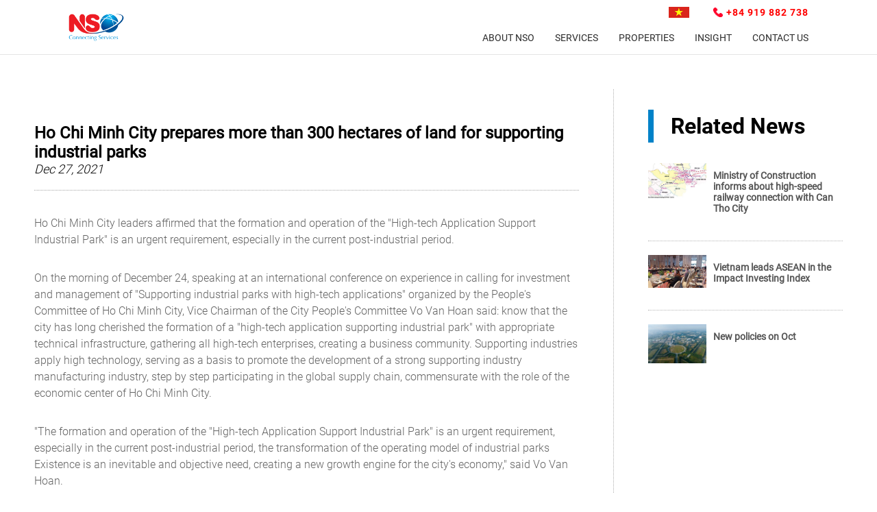

--- FILE ---
content_type: text/html; charset=utf-8
request_url: https://nso.com.vn/en/n/detail/ho-chi-minh-city-prepares-more-than-300-hectares-of-land-for-supporting-industrial-parks-475
body_size: 8076
content:


<!DOCTYPE HTML>
<html>

<head><meta http-equiv="Content-Type" content="text/html; charset=utf-8" /><meta name="viewport" content="width=device-width, initial-scale=1, maximum-scale=1" /><link href="/public/slick/slick.css" rel="stylesheet" type="text/css" /><link href="/public/css/aos.css" rel="stylesheet" type="text/css" />
    <title style="text-transform:capitalize">Ho Chi Minh City prepares more than 300 hectares of land for supporting industrial parks</title>
    <meta property="og:type" content="website"><meta property="og:url" content="https://nso.com.vn/en/n/detail/ho-chi-minh-city-prepares-more-than-300-hectares-of-land-for-supporting-industrial-parks-475"><meta property="og:title" content="Ho Chi Minh City prepares more than 300 hectares of land for supporting industrial parks"><meta property="og:description" content="Ho Chi Minh City prepares more than 300 hectares of land for supporting industrial parks"><meta name="dc.description" content=""><meta name="dc.keywords" content="Ho Chi Minh City prepares more than 300 hectares of land for supporting industrial parks"><meta name="dc.subject" content="Ho Chi Minh City prepares more than 300 hectares of land for supporting industrial parks"><meta name="dc.publisher" content="Ho Chi Minh City prepares more than 300 hectares of land for supporting industrial parks"><meta property="og:image" content="http://nso.com.vn/upload/newsImage13127042021.jpg"><meta property="og:url" content="http://nso.com.vn/upload/newsImage13127042021.jpg"><meta property="og:image:type" content="image/jpeg"><meta property="og:image:type" content="image/png"><meta property="og:image:type" content="image/gif"><meta property="og:image:width" content="200"><meta property="og:image:height" content="200"><meta name="dc.rights.copyright" content="rajzeNguyen"><meta name="dc.creator.name" content="rajzeNguyen"><meta name="dc.creator.email" content="thinh.nmv@gmail.com"><meta name="dc.identifier" content="https://nso.com.vn/en/n/detail/ho-chi-minh-city-prepares-more-than-300-hectares-of-land-for-supporting-industrial-parks-475"><meta name="dc.language" content="en">
<link href="/public/css/desktop.css" rel="stylesheet" type="text/css" /><link href="/upload/favIcon15812232022.png" rel="shortcut icon" type="" /><meta name="description" content="Investment consulting in Vietnam, industrial property in Vietnam, industrial park in vietnam, industrial zone in vietnam" /><meta name="keywords" content="Investment consulting in Vietnam, industrial property in Vietnam, industrial park in vietnam, industrial zone in vietnam" /><title>

</title></head>

<body>
    <form method="post" action="./ho-chi-minh-city-prepares-more-than-300-hectares-of-land-for-supporting-industrial-parks-475" id="form1">
<div class="aspNetHidden">
<input type="hidden" name="__VIEWSTATE" id="__VIEWSTATE" value="0MkDi1QjEcgHpCBG0y+wpNB5uV6c9ybMuVYvk+p8n93I9plUe6SGBEngyfWro1q0mD/eX08qDsJ73gRrzobi146sFLIcfnbD5DoMCwekjh8CrblP66bloCSBToAI/z4IBfQpVr+AeGsVf2khTgmti0iu4GaYzoB8eD/+Erdh3v7OmSKaQHA62EOzMP2R+CrOA2eqRm3fg8guURXYQedsJi5kXFljl/7cgRWUtKSGQjAewmy/FQdlNY92/OMnu3F1hoqTc+CmRDUlbMgbazPNz6OrkTZKyC8TLhZATqdfywt9bDFAYc90xTETcd9SFiXYFfn2giqYD25LEIV37JFOxPSgDCzW/[base64]/Dy1JrfMREovHhK7D0tMiwMm4aEZ7K5OKT/A9sZA+4WW1BjLEBl1ekmEE/MjhjSnwwYniPLrxOOutwuPYGqIrjvE6ug968+1TRU3ZgYzZuHPQm3efFyshqK9ydMFktprQydHfLpHfVVlInEFNLhiTL7065ldY830eN36V6QNfaxTC67ckEhWnFz8mHNSAM0n4m/GBmBnd7rQ8/o1oqDl05lRkLG5pOIMzZdIsN8RBMkONEPhJ1XUAD0m4jiu1gb23OgCKh9Hvog0/fX808VON1rkqeDdoF/PCeJ0ub87LyMXuoarMhbH9IBO1EheAdVNfBNJ2gLwXzRA0rI85gr0iRYOQis90dfwm9nov5q21Cwp5WGSVQ087J9mg13h8qtQNkQWlcWAnEaHqSspjsA5tfRDGsqTiuHJbDOkLqoZzvADW/13XR8oYbF6j8SwnG1894XOsjY+radpiz4jyLsnmDiBhaWUQoIREoJoRq3S1n19VxhGQO2qOye/MP2cbuX5XipcFIC2zD64NRawr2fQkGpas6/o72VURV5DcGL55do3mc4i3VP5MQB5nwsmV/pR4gNa41yKbHc/6h3xwZXh9xa0HgpyNxWY8K379gDEUoXIImLo9dJ9Cj+QbjpBE/Q3yUxZosKZEtGdXO5toPzFj6Mklu1C/SHbh5UoZ19VDIBBQxlKAIIjYX5+0eRQoGINRCDSUOnbSc/2l7JAB0rPS2oRZ4am/w8mYNUJQy59Lj2UVbdWUMvvhZFIAvSJ1VDunOAHWCJeNnZm/hl9EUI54Szdmc59kd6hKo95pfQv10G9fOOGREYtg/iq2PaYYKXfQJl74rAZqfF6TtMQ4zaQRgbULHRw///t54BFyeYvfcHfvAgOgHuVROzW0bEqxgR36AM7qvJwep2eitYJpagPOrM/JpqnxiK7qMUSDt0nuW5SD1z9MzYCuOLd2d7KNGJmInbEph6p8y9QXzDFolr4JP5JT5ksdyGAmnuC28GTwHiHZL3UZwcVPCb3hYkf/7Me0N3qDadkfFVf33LWpSy837/tJ0Jyg7YvcQ69KfsAoD8fLf9rTgpZR1pP3YTdnUu79Og7vf6EPa5uIJTBN4Kjx8ZgjK4PpGKe3ryz2iroPLmQ0Xmyn2Gub835hFQHSy/sjm7kDrUjDa5rtbJJcDiHbZqvGtwAyD+hK+2RZnJwA3YZds5sOj8D4WUN/DJldzdIEaXpsQ6f5XXhFKto3npiPlH3k5YmymfFu3Bp/u0eXLd41waO1lLZ3PmLqynPAaGhtefBfQdpZMZ8F5y2UvkQ3jfFySiGWQja/f/Ks+LCngZ/QniLD6P18EVypCSg4hMYhxCVWQdhZ90ogThPlIEUzlsXcjoghtc+LROnF4DMwlAAmBZun4H5bzeFFCXoZagLDc7n93yOr/H+NvtJAFBdL37pyOJJ2Mf9clmccydCJrKCGjX4VoDgAsQGtc5u0kLzDc3DQABAkITD1KB9vrx8C7p4z9Q41Nd6NgwPGcPpObJzO8oN8nZWyX0HIipmSKlKtqrvvLqcKbDH8sWudqj33unDINfM/bMm/[base64]/t0Z8YdJVLdiRKWFvKGjYXtfQJv72WKRrkvLWyYRA1rNQVusI7/[base64]/HekcuSZ+mlEjktSV4hVYtKecW6S9kq+dNhNZomSvd8BG4NOB86HxtWDwDUBA7gfrlHbPKvrmhz3yxKmHzgMf5oZKV6cymPxMbAJpeqk4r1jrMjwq8BXpu+DDzeu3HB2Yv1QyzWs3Cz4vpC4hbTynkdg6GtCv4W1i0bvEuOVS/b4rpOKmFW2rZnahpAuvUTEOLj+o/jJIi6xbzTGo8HLj3l37fVU2EbG1biEuUEjHsBxAFXwe/LYh42cf3Px5+BI4G6Mlv2pmVm5c12ACU6i5a8jSrWu1YsbXwWenRLocQ5efWoGen15aBafmTDND7BkMDQVhAYmmggxcHYJ/yEo/Cr+n7LW9Q8Uhprku/KrrN18RGAqDCjQ+n36B+Y77dEZahjR6GutADN+mYsQ==" />
</div>

<div class="aspNetHidden">

	<input type="hidden" name="__VIEWSTATEGENERATOR" id="__VIEWSTATEGENERATOR" value="BB3E0675" />
	<input type="hidden" name="__EVENTVALIDATION" id="__EVENTVALIDATION" value="lvFDaG3e0FRPrSHDBey69XP9AKJPZRe9Xe6sRVbgEORZcmqYBwylahSJVbx3CmSXQPH3I/2Na+MWFajf1vyj7T1psHoGF95F1fUy4Lwmyulnb69tJ7lkMJ5bqU2r7Ih1" />
</div>
        <div class="topMenu">
            <div class="logo">
                <a href='/en'><img src="/upload/logo14318442021.png" /></a>
            </div>
            <div class="topBar">
                <div class="topBarItem">
                    <span>
                        <input type="image" name="ctl00$btnChangeLang" id="btnChangeLang" class="imageButton" src="/public/assets/vn-flag.jpg" />
                    </span>
                </div>
                <div id="hotlineItem" class="topBarItem hotline">
                    <img src="/public/assets/hotline.png"><span><a href="tel:+84 919 882 738">+84 919 882 738</a></span>
                </div>
                
            </div>
            <div id="sideMenu" class="mainMenu">
                
                        <div class="menuItem">
                            <a href="/en/a/about-nso-2" class="mainMenuItem " data-value="">About NSO</a>
                        </div>
                    
                        <div class="menuItem">
                            <a href="/en/s/list/services-4" class="mainMenuItem hasChild" data-value="servicesSubMenu">Services</a>
                        </div>
                    
                        <div class="menuItem">
                            <a href="/en/p/properties-3" class="mainMenuItem hasChild" data-value="propertiesSubMenu">Properties</a>
                        </div>
                    
                        <div class="menuItem">
                            <a href="/en/n/list/insight-5" class="mainMenuItem hasChild" data-value="insightSubMenu">Insight</a>
                        </div>
                    
                        <div class="menuItem">
                            <a href="/en/c/contact-us-11" class="mainMenuItem " data-value="">Contact Us</a>
                        </div>
                    
                
            </div>
        </div>
    <div class="wrapper">
        
        <div class="floatHeader"></div>

        <!--End header-->
        
            
<div id="fb-root"></div>
<script async defer crossorigin="anonymous" src="https://connect.facebook.net/vi_VN/sdk.js#xfbml=1&version=v10.0" nonce="m8spEa20"></script>
    <script async defer crossorigin="anonymous" src="https://connect.facebook.net/vi_VN/sdk.js#xfbml=1&version=v10.0" nonce="8N1MiAE5"></script>
    <div class="pageTheme newsDetailPage">
            <div class="newsSummary">
                <h3>Ho Chi Minh City prepares more than 300 hectares of land for supporting industrial parks</h3>
                <span>Dec 27, 2021</span>
                <div class="blackDivider"></div>
                <div class="newsDesc">
                    <p>Ho Chi Minh City leaders affirmed that the formation and operation of the &quot;High-tech Application Support Industrial Park&quot; is an urgent requirement, especially in the current post-industrial period.</p>

<p>On the morning of December 24, speaking at an international conference on experience in calling for investment and management of &quot;Supporting industrial parks with high-tech applications&quot; organized by the People&#39;s Committee of Ho Chi Minh City, Vice Chairman of the City People&#39;s Committee Vo Van Hoan said: know that the city has long cherished the formation of a &quot;high-tech application supporting industrial park&quot; with appropriate technical infrastructure, gathering all high-tech enterprises, creating a business community. Supporting industries apply high technology, serving as a basis to promote the development of a strong supporting industry manufacturing industry, step by step participating in the global supply chain, commensurate with the role of the economic center of Ho Chi Minh City.</p>

<p>&quot;The formation and operation of the &quot;High-tech Application Support Industrial Park&quot; is an urgent requirement, especially in the current post-industrial period, the transformation of the operating model of industrial parks Existence is an inevitable and objective need, creating a new growth engine for the city&#39;s economy,&quot; said Vo Van Hoan.</p>

<p>From that concern, the city has prepared more than 300 hectares of land to form an industrial park to support high-tech application. Since then, design and manufacturing enterprises have been formed, and joint ventures have been formed to provide high-tech products for supporting industries.</p>

<p>&quot;The model of &quot;High-tech application-supporting industrial park&quot; is a popular model and has been effective in countries around the world (such as Japan, Malaysia, Thailand...) but it is still a problem. new, the issues of operating mechanism, investment attraction, operating model and management have not been specified,&quot; added Vice Chairman of the City People&#39;s Committee.</p>

<p><strong>Source: NLD</strong></p>

                </div>
                <div class="newsFanpage">
                            <div class="socialButton">
                                <img src="/public/assets/print.png" onClick="jQuery('.newsSummary').print()" />
                                <div class="fb-like" data-href="https://www.facebook.com/NSOConnectingServices" data-width="24" data-layout="button_count" data-action="like" data-size="small" data-share="true"></div>
                            </div>
                </div>
                    <div class="newsTags">
                            <h4>Tags</h4>
                
                        
                        </div>
            </div>
            <div class="relatedNews">
                            <div class="headerTitle">
                                <a href=""><h2>Related News</h2></a>
                            </div>
                
                        <div class="relatedNewsItem">
                            <a href="/en/n/detail/ministry-of-construction-informs-about-highspeed-railway-connection-with-can-tho-city-663">
                                <img src="/upload/newsImage11612102025.jpg">
                                <h4>Ministry of Construction informs about high-speed railway connection with Can Tho City</h4>
                            </a>
                        </div>
                    
                        <div class="relatedNewsItem">
                            <a href="/en/n/detail/vietnam-leads-asean-in-the-impact-investing-index-662">
                                <img src="/upload/newsImage14531112024.jpg">
                                <h4>Vietnam leads ASEAN in the Impact Investing Index</h4>
                            </a>
                        </div>
                    
                        <div class="relatedNewsItem">
                            <a href="/en/n/detail/new-policies-on-oct-661">
                                <img src="/upload/newsImage11601332024.jpg">
                                <h4>New policies on Oct</h4>
                            </a>
                        </div>
                    
            </div>

            <div class="otherServices">
                            <div class="headerTitle">
                                <h2>Recommend News</h2>
                            </div>
                
                        <div class="newsItem">
                            <a href="/en/n/detail/ministry-of-construction-informs-about-highspeed-railway-connection-with-can-tho-city-663"><img src="/upload/newsImage11612102025.jpg" alt="Ministry of Construction informs about high-speed railway connection with Can Tho City" title="Ministry of Construction informs about high-speed railway connection with Can Tho City"></a>
                            <div class="newsContent">
                                <a href="/en/n/detail/ministry-of-construction-informs-about-highspeed-railway-connection-with-can-tho-city-663">
                                    <h4>Ministry of Construction informs about high-speed railway connection with Can Tho City</h4>
                                </a>
                                <span>Mar 12, 2025</span>
                                            <p></p>
                            </div>
                        </div>
                    
                        <div class="newsItem">
                            <a href="/en/n/detail/vietnam-leads-asean-in-the-impact-investing-index-662"><img src="/upload/newsImage14531112024.jpg" alt="Vietnam leads ASEAN in the Impact Investing Index" title="Vietnam leads ASEAN in the Impact Investing Index"></a>
                            <div class="newsContent">
                                <a href="/en/n/detail/vietnam-leads-asean-in-the-impact-investing-index-662">
                                    <h4>Vietnam leads ASEAN in the Impact Investing Index</h4>
                                </a>
                                <span>Oct 31, 2024</span>
                                            <p></p>
                            </div>
                        </div>
                    
                        <div class="newsItem">
                            <a href="/en/n/detail/new-policies-on-oct-661"><img src="/upload/newsImage11601332024.jpg" alt="New policies on Oct" title="New policies on Oct"></a>
                            <div class="newsContent">
                                <a href="/en/n/detail/new-policies-on-oct-661">
                                    <h4>New policies on Oct</h4>
                                </a>
                                <span>Oct 01, 2024</span>
                                            <p></p>
                            </div>
                        </div>
                    
                        <div class="newsItem">
                            <a href="/en/n/detail/independence-day-2024-660"><img src="/upload/newsImage12630222024.png" alt="Independence day 2024" title="Independence day 2024"></a>
                            <div class="newsContent">
                                <a href="/en/n/detail/independence-day-2024-660">
                                    <h4>Independence day 2024</h4>
                                </a>
                                <span>Aug 30, 2024</span>
                                            <p></p>
                            </div>
                        </div>
                    
            </div>
        </div>


        <!--Start footer-->

        <div class="footer">
            <div class="footerHolder">
            <div class="footerContact">
                <h3>Contact Us</h3>
                <h4>National One-stop Services and Investments Organization</h4>
                <div class="location">
                    <img src="/public/assets/footer-03.png">
                    <span><i>Head Office: </i>8 Le Loi Ave, Thu Dau Mot Ward, Ho Chi Minh City</span>
                </div>
                <div class="location">
                    <img src="/public/assets/footer-03.png">
                    <span><i>Operation Office: </i>Parkview Tower, 5A Huu Nghi Avenue, Binh Hoa Ward, Ho Chi Minh City</span>
                </div>
                <div class="phone">
                    <img src="/public/assets/footer-04.png">
                    <span><a href="tel:+84 919 882 738">+84 919 882 738</a></span>
                </div>
                <div class="email">
                    <img src="/public/assets/footer-05.png">
                    <span><a href="mailto:contact@nso.com.vn"> contact@nso.com.vn</a></span>
                </div>
            </div>
            <div class="findUs">
                <h3>Find Us</h3>
                
                <a href="https://www.facebook.com/NSOConnectingServices" target="_blank"><img src="/public/assets/fb.png"></a>
                
                <a href="https://www.youtube.com/channel/UC_fdgzSOWw9fW6EMKCJeAEQ/channels" target="_blank"><img src="/public/assets/you.png"></a>
                
                <a href="https://www.linkedin.com/company/national-one-stop-services-and-investments-organization-nso-" target="_blank"><img src="/public/assets/in.png"></a>
                

            </div>
                </div>
        </div>
    </div>
        <div id="childMenu">
        <div class="childMenu" id="servicesSubMenu"><a href = "/en/s/detail/industrial-project-transaction-advisory-12">Industrial Project Transaction Advisory</a><a href = "/en/s/detail/leasing-advisory-industrial-land-rbf--rbw-13">Leasing Advisory (Industrial land, RBF & RBW)</a><a href = "/en/s/detail/commercial-project-site-selection-advisory-14">Commercial Project Site Selection Advisory</a><a href = "/en/s/detail/legal-advisory-15">Legal Advisory</a></div><div class="childMenu" id="propertiesSubMenu"><a href = "/en/se/industrial-land-25">Industrial Land</a><a href = "/en/se/factory--warehouse-for-lease-26">Factory & Warehouse For Lease</a><a href = "/en/se/factory--warehouse-for-sale-27">Factory & Warehouse For Sale</a><a href = "/en/se/commercial-project-28">Commercial Project</a><a href = "/en/se/nso-properties-29">NSO Properties</a></div><div class="childMenu" id="insightSubMenu"><a href = "/en/n/list/nso-news-10">NSO News</a><a href = "/en/n/list/market-news-9">Market News</a><a href = "/en/n/list/industrial-parks-19">Industrial Parks</a></div>
            </div>
        <a class="backTop" href="#">
            <img src="/public/assets/backTop.png" />
        </a>
    <!--load plugin-->
    <script src="/public/js/jquery-3.3.1.js"></script>
    <script type="text/javascript" src="/public/slick/slick.min.js"></script>
    <script type="text/javascript" src="/public/js/jQuery.print.min.js"></script>
    <script type="text/javascript" src="/public/js/aos.js"></script>
    <script type="text/javascript" src="/public/js/showonscroll.js"></script>
    <script type="text/javascript" src='/public/js/script.js'></script>
        <script>
            AOS.init();
        </script>
        
    <script>

    </script>

        </form>
</body>

</html>

--- FILE ---
content_type: text/css
request_url: https://nso.com.vn/public/css/desktop.css
body_size: 19692
content:
@charset "utf-8";

/* CSS Document */



@font-face {
    font-family: 'Roboto-Regular';
    font-weight: normal;
    font-style: normal;
    src: local('Roboto-Regular'), local('Roboto-Regular'), url('../font/Roboto/Roboto-Regular.ttf') format('truetype');
}

@font-face {
    font-family: 'Roboto-Bold';
    font-weight: normal;
    font-style: normal;
    src: local('Roboto-Bold'), local('Roboto-Bold'), url(../font/Roboto/ROBOTO-BOLD.TTF) format('truetype');
}

@font-face {
    font-family: 'Roboto-Medium';
    font-weight: normal;
    font-style: normal;
    src: local('Roboto-Medium'), local('Roboto-Medium'), url(../font/Roboto/ROBOTO-MEDIUM.TTF) format('truetype');
}

@font-face {
    font-family: 'Roboto-Light';
    font-weight: normal;
    font-style: normal;
    src: local('Roboto-Light'), local('Roboto-Light'), url(../font/Roboto/ROBOTO-LIGHT.TTF) format('truetype');
}

@font-face {
    font-family: 'Montserrat-Bold';
    font-weight: normal;
    font-style: normal;
    src: local('Montserrat-Bold'), local('Montserrat-Bold'), url(../font/Montserrat/Montserrat-Bold.ttf) format('truetype');
}


::before,
::after {
    -webkit-box-sizing: border-box;
    -moz-box-sizing: border-box;
    box-sizing: border-box;
}

::selection {
    background: #092C61;
    color: #fff;
}

* {
    box-sizing: border-box;
    transition: ease-in 0.15s;
}

html {
    font-size: 10px;
    font-family: 'Roboto-Regular', sans-serif;
    scroll-behavior: smooth;
}

body {
    margin: 0;
}

input[type="button"] {
    -webkit-appearance: none;
    -moz-appearance: none;
    appearance: none;
}

input[type="submit"] {
    -webkit-appearance: none;
    -moz-appearance: none;
    appearance: none;
}


a {
    text-decoration: none;
    color: #092C61;
    display: block;
}

    a:hover {
        text-decoration: none;
        cursor: pointer;
    }

.wrapper {
    width: 100%;
    overflow-x: hidden;
}

.backTop {
    position: fixed;
    z-index: 999;
    right: 20px;
    bottom: 20px;
    display: none;
}

    .backTop img {
        width: 50px;
        height: 50px;
        border-radius: 50%;
    }

    .backTop:hover img {
        border: none;
    }

.topMenu {
    height: 80px;
    position: fixed;
    border-bottom: 1px solid #e5e5e5;
    background: #fff;
    width: 100%;
    z-index: 9998;
}

.floatHeader {
    width: 100%;
    height: 80px;
}

.logo {
    margin-top: 20px;
    position: relative;
    margin-left: 100px;
    float: left;
}

    .logo a {
        float: left;
    }

    .logo img {
        height: 40px;
        float: left;
    }

.topBar {
    float: right;
    margin-right: 100px;
    margin-top: 10px;
}

.topBarItem {
    float: left;
    margin-left: 50px;
    height: 16px;
    display: flex;
    align-items: center;
}

    .topBarItem span {
        margin-left: 5px;
        font-family: 'Roboto-Regular', sans-serif;
        float: left;
    }

        .topBarItem span a {
            font-size: 15px;
            line-height: 16px;
            font-family: 'Roboto-Bold', sans-serif;
            color: #ff3535;
        }

    .topBarItem img {
        width: 16px;
        height: 16px;
        float: left;
    }

.hotline img {
}

.topBarItem input[type="text"] {
    border: 1px solid #ebebeb;
    border-radius: 25px;
    padding: 3px 10px
}

    .topBarItem input[type="text"]:focus {
        border: 1px solid #ebebeb;
        border-radius: 25px;
        outline: none;
    }

.mainMenu {
    float: right;
    position: absolute;
    right: 100px;
    top: 43px;
}

.menuItem {
    display: block;
    float: left;
    margin-left: 30px;
}

.mainMenuItem {
    font-size: 16px;
    line-height: 25px;
    margin-left: 100px;
    float: left;
    font-family: 'Roboto-Regular', sans-serif;
    text-transform: uppercase;
    letter-spacing: 1px;
    color: #2c2c2c;
}

    .mainMenuItem:hover {
        color: #1046f1;
    }

    .mainMenuItem:first-child {
        margin-left: 0;
    }

.childMenu {
    display: none;
    position: fixed;
    background: #fff;
    z-index: 9999;
    border-radius: 8px;
    box-shadow: 0 5px 10px 0 #b6b6b6;
}

    .childMenu a {
        background: #fff;
        color: #2c2c2c;
        font-size: 16px;
        font-family: 'Roboto-Regular', sans-serif;
        display: block;
        margin: 15px 30px;
        text-transform: capitalize;
        transition: ease-in 0.15s;
        border-bottom: 2px solid #fff;
    }

        .childMenu a:hover {
            /*background: #27A6DC;*/
            color: #1046f1;
            border-bottom: 2px solid #1046f1;
        }

.banner {
    width: 100%;
    position: relative;
}

.slideBanner {
    width: 100%;
    z-index: 0;
    position: relative;
}

.slideBannerItem {
    width: 100%;
    position: relative;
}

.slideBannerDesc {
    background: rgb(0 0 0 / 0.7);
    width: 60%;
    position: absolute;
    padding: 40px;
    bottom: 13%;
    left: 5%;
    opacity: 1;
}

    .slideBannerDesc h2 {
        color: #fff !important;
        font-size: 36px;
        font-family: 'Roboto-Regular', sans-serif;
        margin: 0;
        margin-bottom: 20px;
    }

    .slideBannerDesc p {
        color: #fff !important;
        font-size: 18px;
        font-family: 'Roboto-Light', sans-serif;
        margin: 0;
        margin-left: 20px;
        opacity: 1;
    }

    .slideBannerDesc > div {
        padding: 10px 0;
        border-left: 5px solid #fff;
        margin-left: 50px;
        opacity: 1;
    }

.slideControl {
    position: absolute;
    height: 50px;
    left: 50%;
    top: 92%;
    transform: translate(-50%, -50%);
}

    .slideControl img {
        width: 40px;
        height: 40px;
        margin: 5px;
        cursor: pointer;
    }

        .slideControl img:first-child {
            transform: rotate(180deg);
        }

.mapBanner {
    width: 100%;
    position: absolute;
    z-index: 0;
    filter: brightness(0.8);
}

    .mapBanner iframe {
        height: 800px;
    }

.slideBanner img {
    width: 100%;
}


.overlay {
    background: #000;
    opacity: 0;
    position: absolute;
    z-index: 1;
    width: 100%;
}

.searchPage {
    position: relative;
    width: 100%;
    float: left;
    background: #f5f5f5;
    padding-bottom: 80px;
}

.searchPageHolder {
    position: relative;
    width: 100%;
}

.searchBanner {
}

.sortHolder {
    width: 100%;
    float: left;
    margin-top: 40px;
    margin-bottom: 20px;
}

.searchResultBanner {
    width: 100%;
    position: relative;
    height: 600px;
    background-image: url('../assets/searchBG.jpg');
}

    .searchResultBanner .propCatTitle {
        width: 100%;
        max-width: 960px;
        margin: 0 auto;
        color: #fff;
        position: relative;
        font-size: 48px;
        top: 220px;
        margin-top: 0;
        line-height: 1.2;
    }

        .searchResultBanner .propCatTitle::selection {
            background: none;
        }

.searchBar {
    width: 100%;
    max-width: 960px;
    height: 60px;
    position: relative;
    margin: 0 auto;
    z-index: 2;
    top: 250px;
}


.searchBarItem {
    height: 60px;
    background: #fff;
    font-size: 18px;
    line-height: 25px;
    margin: 0;
    margin-left: 20px;
    font-family: 'Roboto-Light', sans-serif;
}

.searchBar span {
    font-size: 16px;
    line-height: 60px;
    margin-left: 15px;
    font-family: 'Roboto-Light', sans-serif;
}

.searchBarItem[type="radio"] {
    -ms-transform: scale(1.5);
    /* IE 9 */
    -webkit-transform: scale(1.5);
    /* Chrome, Safari, Opera */
    transform: scale(1.5);
}

.typeSelect {
    margin: 0;
    width: 250px;
    margin-left: 50px;
    border: 0;
    border-left: #efefef solid 1px;
    border-right: #efefef solid 1px;
    font-family: 'Roboto-Light', sans-serif;
    font-size: 18px;
    line-height: 110px;
}

.selectdiv {
    position: relative;
    /*Don't really need this just for demo styling*/
    float: left;
    min-width: 200px;
    margin-left: 40px;
}


/*To remove button from IE11, thank you Matt */

select::-ms-expand {
    display: none;
    font-family: 'Roboto-Light', sans-serif;
}

.selectdiv:after {
    content: '>';
    font-family: 'Consolas', sans-serif;
    font-size: 18px;
    color: #333;
    -webkit-transform: rotate(90deg);
    -moz-transform: rotate(90deg);
    -ms-transform: rotate(90deg);
    transform: rotate(90deg);
    right: 11px;
    /*Adjust for position however you want*/
    top: 40px;
    padding: 0 0 2px;
    /*left line */
    position: absolute;
    pointer-events: none;
}

.selectdiv select {
    -webkit-appearance: none;
    -moz-appearance: none;
    appearance: none;
    /* Add some styling */
    display: block;
    width: 100%;
    max-width: 320px;
    height: 110px;
    float: right;
    margin: 0;
    padding: 0;
    font-size: 16px;
    line-height: 25px;
    color: #333;
    background-color: #ffffff;
    background-image: none;
    border-left: 1px #efefef solid;
    padding: 0 10px;
    -ms-word-break: normal;
    word-break: normal;
    font-family: 'Roboto-Light', sans-serif;
}

    .selectdiv select option {
        font-family: 'Roboto-Light', sans-serif;
        color: #333;
        background-color: #ffffff;
    }

.textBox {
    border: 0;
    height: 60px;
    margin: 0;
    width: calc(80%);
    letter-spacing: 1px;
    border-top-left-radius: 60px;
    border-bottom-left-radius: 60px;
    padding-left: 20px;
    padding-right: 20px;
    color: rgb(102, 102, 102);
    box-shadow: 0px 7px 20px -8px rgba(255,255,255,0.30);
}

    .textBox:focus {
        height: 60px;
        border: 0;
        margin: 0;
        outline: none;
    }

.buttonSearch {
    border: 0;
    width: 20%;
    border-top-right-radius: 60px;
    border-bottom-right-radius: 60px;
    position: absolute;
    right: 0;
    cursor: pointer;
    text-transform: uppercase;
    font-family: 'Roboto-Bold', sans-serif;
    line-height: 60px;
    text-align: center;
    font-size: 16px;
    height: 60px;
    background: #1046f1;
    color: #fff;
    box-shadow: 0px 7px 20px -8px rgba(255,255,255,0.30);
    padding: 15px;
}

.subSearchBar {
    position: absolute;
    display: flex;
    width: 40%;
    margin: 0 30%;
    margin-top: 580px;
    z-index: 2;
}

.subSearchBarItem {
    border-bottom: 1px solid #ededed;
    display: inline-block;
    padding-bottom: 5px;
    width: 47%;
}

    .subSearchBarItem:first-child {
        margin-right: 3%;
    }

    .subSearchBarItem:last-child {
        margin-left: 3%;
    }

    .subSearchBarItem img {
        float: left;
        width: 32px;
        height: 32px;
    }

.selectdiv2 {
    position: relative;
    float: left;
    min-width: 200px;
    width: calc(100% - 32px);
}



    .selectdiv2:after {
        content: '>';
        font-family: 'Consolas', sans-serif;
        font-size: 16px;
        color: #fff;
        -webkit-transform: rotate(90deg);
        -moz-transform: rotate(90deg);
        -ms-transform: rotate(90deg);
        transform: rotate(90deg);
        right: 11px;
        top: 8px;
        padding: 0 0 2px;
        position: absolute;
        pointer-events: none;
        border: none;
        background-color: transparent;
        background-image: none;
    }

    .selectdiv2 select {
        -webkit-appearance: none;
        -moz-appearance: none;
        appearance: none;
        display: block;
        width: 100%;
        max-width: 320px;
        height: 32px;
        float: left;
        margin: 0;
        padding: 0;
        font-size: 18px;
        line-height: 25px;
        color: #fff;
        background-color: transparent;
        background-image: none;
        border-left: 0px #efefef solid;
        padding: 0 10px;
        -ms-word-break: normal;
        word-break: normal;
        font-family: 'Roboto-Light', sans-serif;
        outline: none;
        border: none;
    }

        .selectdiv2 select option {
            font-family: 'Roboto-Light', sans-serif;
            outline: none;
            color: #333;
            background: #fff;
        }

.propCatList {
    width: 100%;
    max-width: 1366px;
    position: relative;
    margin: 100px auto;
}
.propCatList > div:nth-child(3) {
    padding: 0 40px;
}

.propCatTitle {
    width: 100%;
    font-family: 'Roboto-Medium', sans-serif;
    font-size: 34px;
    color: #000;
    text-align: center;
    text-transform: uppercase;
    position: relative;
    z-index: 1;
    margin-bottom: 5px;
}

.propCatTitleDash {
    height: 3px;
    width: 20%; /* or 100px */
    background: #0082c8;
    margin: 0 auto;
    margin-bottom: 60px;
}

.propCatItem {
    width: calc(25% - 22.5px);
    float: left;
    margin: 0 15px 60px 15px;
    height: 350px;
    justify-content: center;
    text-align: center;
    padding: 30px;
    overflow: hidden;
    border-radius: 8px;
    box-shadow: 3px 6px 6px -3px rgba(0,0,0,0.20);
}

    .propCatItem:nth-child(4) {
        margin-right: 0;
    }
    .propCatItem:nth-child(4n+1) {
        margin-left: 0;
    }


    .propCatItem img {
        margin: 0 25%;
        margin-bottom: 20px;
    }

    .propCatItem h2 {
        font-family: 'Roboto-Regular', sans-serif;
        font-size: 18px;
        color: #27A6DC;
        margin-bottom: 10px;
    }

    .propCatItem p {
        font-family: 'Roboto-Light', sans-serif;
        font-size: 15px;
        color: #636363;
        margin: 0 0 0 0;
        text-align: justify;
        float: left;
    }

.whyNSO {
    font-family: 'Roboto-Regular', sans-serif;
    text-align: center;
    margin-top: 20px;
    padding: 0 200px;
    margin-bottom: 60px;
    float: left;
}

    .whyNSO h2 {
        font-family: 'Roboto-Bold', sans-serif;
        font-size: 36px;
        text-align: center;
        margin-bottom: 40px;
        margin-top: 40px;
        color: #092C61;
        letter-spacing: 1px;
    }

.whyItem {
    width: 25%;
    float: left;
}

    .whyItem label {
        float: left;
        text-align: center;
        font-size: 16px;
        padding: 0 40px;
        margin-top: 10px;
        color: #555;
        width: 100%;
    }

.grayBG {
    background: #f8f9fb;
}

.bigBG {
    width: 100%;
    float: left;
    display: block;
    padding-bottom: 100px;
}

.hasBG {
    background: url('../assets/bg035.jpg') no-repeat;
    float: left;
    width: 100%;
    display: block;
}

.aboutNSO {
    width: 100%;
    max-width: 1366px;
    margin: 0 auto;
    position: relative;
    background: #fff;
}

.headerTitle {
    width: 100%;
    float: left;
    padding: 30px;
}

    .headerTitle a {
        width: 100%;
        float: left;
    }

    .headerTitle h2 {
        text-align: left !important;
        font-size: 48px;
        line-height: 1.5;
        font-family: 'Roboto-Bold', sans-serif;
        color: #000;
        margin: 30px;
        margin-right: 0;
        float: left;
    }

        .headerTitle h2:before {
            content: "";
            margin-right: 15px;
            border-left: 8px solid #0082c8;
            padding: 5px;
        }

    .headerTitle p {
        font-family: 'Roboto-Light', sans-serif;
        font-size: 18px;
        line-height: 1.5;
        color: #636363;
        margin-left: 100px;
    }

.aboutNSO .headerTitle a {
    width: 100%;
    float: left;
}

.aboutNSO .headerTitle h2 {
    width: 50%;
    text-align: left !important;
    font-size: 48px;
    line-height: 1.5;
    font-family: 'Roboto-Bold', sans-serif;
    color: #000;
    margin: 30px;
    margin-right: 0;
    float: left;
}

.aboutNSO .headerTitle p {
    width: calc(50% - 30px);
    float: right;
    margin-left: 0;
    margin-top: 40px;
}
.aboutNSO .headerTitle .imgAbout01 {
    width: calc(50% - 30px);
    float: right;
    display: inline;
    padding: 20px 0;
}

.aboutNSO .headerTitle .imgAbout02 {
    width: calc(50% - 30px);
    margin-top: 50px;
    margin-right: 30px;
    float: left;
    display: inline;
}

.aboutNSO .headerTitle p:nth-child(1) {
    width: 50%;
    float: right;
    margin-top: 30px;
    margin-left: 0;
    text-align: justify;
}

.aboutNSO .headerTitle p:nth-child(2) {
    width: 100%;
    float: right;
    margin-left: 0;
    text-align: justify;
}

.about01 .seemore {
    font-size: 16px;
    background: #27A6DC;
    color: #fff;
    padding: 5px 15px;
    border-radius: 20px;
    margin: 0 auto;
    display: initial;
    font-family: 'Roboto-Light', sans-serif;
}

.aboutNSO .aboutNSOSeemore {
    width: auto !important;
    display: block;
    background: #d5981b;
    padding: 10px 20px;
    margin-top: 30px;
    color: #fff;
    font-size: 16px;
    font-family: 'Roboto-Light', sans-serif;
    margin-left: 30px;
}

.aboutNSOSeemore img {
    height: 21px;
    transform: rotate(270deg);
    margin: 0 0 0 10px;
    display: block;
    float: right;
    filter: invert(1);
}

.headerTitle .seemore:hover {
    background: #092C61;
}

.aboutBG {
    width: 80%;
    margin: 0 auto;
    display: flex;
    padding-top: 20px;
    z-index: 1;
}

    .aboutBG img {
        width: 100%;
    }

.runningText {
    width: 100%;
    float: left;
    display: block;
    margin: 50px 0px 0 0px;
}

.runningTextItem {
    float: left;
    margin: 15px;
    overflow: hidden;
    background: #fff;
    border-radius: 15px;
    position: relative;
    height: 100%;
    box-shadow: 0px 7px 20px -8px rgba(0,0,0,0.20);
    height: 320px;
}

    .runningTextItem:hover {
        box-shadow: 0px 7px 20px -8px rgba(0,0,0,0.80);
    }

    .runningTextItem:first-child {
        margin-left: 30px;
        width: calc(27% - 45px);
    }

    .runningTextItem:nth-child(2) {
        width: calc(20% - 30px);
    }

    .runningTextItem:nth-child(3) {
        width: calc(23% - 30px);
    }

    .runningTextItem:last-child {
        margin-right: 30px;
        width: calc(30% - 45px);
    }

    .runningTextItem .staImgBG {
        vertical-align: middle;
        position: absolute;
        bottom: 0;
    }

    .runningTextItem h7 {
        font-family: 'Montserrat-Bold', sans-serif;
        font-size: 18px;
        color: #979797;
        margin-left: 30px;
        text-transform: uppercase;
    }

.runningTextItemBar {
    height: 4px;
    background: #0082c8;
    margin-top: 20px;
    margin-bottom: 5px;
    margin-left: 30px;
}

    .runningTextItemBar.c01 {
        background: #0082c8;
        width: 30%;
    }

    .runningTextItemBar.c02 {
        background: #f5911e;
        width: 50%;
    }

    .runningTextItemBar.c03 {
        background: #38cbcb;
        width: 20%;
    }

    .runningTextItemBar.c04 {
        background: #e83e3e;
        width: 70%;
    }

.numberSta {
    width: 100%;
    text-align: center;
    padding: 20px 20% 0;
}
    .numberSta span {
        color: #000;
        font-family: 'Montserrat-Bold', sans-serif;
        font-size: 24px;
        font-weight: 600;
    }
    .numberSta h4 {
        color: #000;
        font-family: 'Montserrat-Bold', sans-serif;
        font-size: 24px;
        margin-top: 20px;
    }

.aboutServices {
    width: 30%;
    float: left;
    position: absolute;
    margin-top: -270px;
    right: 100px;
    background: #092C61;
    padding: 50px;
    border-radius: 20px;
}

    .aboutServices h2 {
        color: #fff;
        font-family: 'Roboto-Bold', sans-serif;
        font-size: 36px;
        margin: 10px 0;
        letter-spacing: 1px;
    }

    .aboutServices li {
        color: #fff;
        font-size: 18px;
        font-family: 'Roboto-Regular', sans-serif;
        margin-bottom: 10px;
    }

        .aboutServices li a {
            color: #fff;
            font-size: 18px;
            font-family: 'Roboto-Light', sans-serif;
            margin-bottom: 0;
        }

.featureProp {
    width: 100%;
    max-width: 1366px;
    margin: 0 auto;
    position: relative;
}

.homePropertyHolder {
    background: #fff;
    float: left;
    width: 100%;
    padding: 0px 40px 20px 40px;
    box-shadow: 0 5px 10px 0 #b6b6b6;
    margin-bottom: 40px;
}

    .homePropertyHolder > a > h4 {
        margin: 20px 0;
        text-align: center;
        font-family: 'Roboto-Bold', sans-serif;
        font-size: 36px;
        color: #092C61;
        letter-spacing: 1px;
    }

.serviceHome {
    width: 25%;
    float: left;
    position: relative;
    overflow: hidden;
    transition: ease-in 2s;
}

    .serviceHome img {
        width: auto;
        height: 100%;
        position: relative;
        filter: brightness(0.60);
        vertical-align: middle;
        left: -2px;
        transition: ease-in 0.15s;
    }

    .serviceHome:hover img {
        left: -52px;
    }

    .serviceHome .serviceHomeContent {
        text-align: center;
        width: 80%;
    }

.serviceHomeContent a {
    color: #fff;
    font-size: 24px;
}

    .serviceHomeContent a h4 {
        margin: 0;
    }

.center {
    position: absolute;
    left: 50%;
    top: 50%;
    transform: translate(-50%, -50%);
}

.propItem {
    width: calc(50% - 60px);
    height: 200px;
    float: left;
    padding: 30px 30px 30px 30px;
    box-shadow: 0 7px 10px 2px rgba(0,0,0,0.15);
    background: rgb(255 255 255 / 0.9);
    margin: 0 30px 40px 30px;
    border-radius: 10px;
}

    .propItem:hover {
        background: #20a2e8;
    }

        .propItem:hover h4 {
            color: #fff;
        }

        .propItem:hover p {
            color: #fff;
        }
    .propItem img {
        width: 20%;
        float: left;
    }

    .propItem a {
        width: 80%;
        float: left;
    }

    .propItem h4 {
        font-family: 'Roboto-Regular', sans-serif;
        font-size: 24px;
        color: #27A6DC;
        float: left;
        width: 100%;
        padding-left: 20px;
        margin-top: 5px;
        margin-bottom: 20px;
    }

    .propItem p {
        font-family: 'Roboto-Light', sans-serif;
        font-size: 16px;
        color: #636363;
        float: left;
        width: 80%;
        padding-left: 20px;
        margin-top: 5px;
    }

.propItemHolder {
    padding: 0 30px;
    position: relative;
    float: left;
    width: 100%;
}

    .propItemHolder > a > img {
        width: 100%;
        float: left;
        height: 270px;
        object-fit: cover;
    }

.propItemContent {
    background: #092C61;
    padding: 10px 30px 30px 30px;
    float: left;
    width: 100%;
}

    .propItemContent h4 {
        margin: 0;
        margin-top: 10px;
        height: 64px;
        max-height: 64px;
        overflow: hidden;
    }

        .propItemContent h4 a {
            color: #fff;
            font-size: 20px;
            letter-spacing: 2px;
        }

.propContentLocation {
    margin-top: 10px;
    display: flex;
    align-items: center;
}

    .propContentLocation img {
        width: 32px;
    }

    .propContentLocation span {
        font-size: 16px;
        color: #fff;
        margin-left: 5px;
    }

.propContentArea {
    margin-top: 10px;
    display: flex;
    align-items: center;
}

    .propContentArea img {
        width: 32px;
    }

    .propContentArea span {
        font-size: 16px;
        color: #fff;
        margin-left: 5px;
    }

.divider {
    height: 1px;
    border-bottom: 1px solid #fff;
    margin-top: 10px;
}

.propItemContent .seemore {
    width: 100%;
    text-align: center;
    background: #27A6DC;
    border-radius: 20px;
    margin-top: 20px;
    padding: 10px 0;
}

    .propItemContent .seemore a {
        color: #fff;
        font-size: 14px;
        text-align: center;
        font-family: 'Roboto-Light', sans-serif;
    }

.ourPartner {
    width: 100%;
    float: left;
}

    .ourPartner h2 {
        width: 100%;
        max-width: 1366px;
        text-align:center;
        font-size: 48px;
        font-family: 'Roboto-Bold', sans-serif;
        color: #000;
        margin: 50px auto 0 !important;
    }

.partnerSlide {
    width: 100%;
    max-width: 1366px;
    margin: 0 auto;
    position: relative;
    padding: 20px 0;
}

    .partnerSlide img {
        padding: 0 70px;
        margin: auto 0;
        position: relative;
    }

        .partnerSlide img:hover {
        }

.ourCustomer {
    width: 100%;
    margin-bottom: 100px;
    float: left;
    padding: 0 100px;
}

    .ourCustomer h2 {
        color: #092C61;
        font-family: 'Roboto-Bold', sans-serif;
        font-size: 36px;
        margin: 10px 0;
        text-align: center;
        letter-spacing: 1px;
        margin-bottom: 20px;
    }

.customerSlide {
    width: calc(100% - 60px);
    float: left;
    height: 60px;
}

    .customerSlide img {
        padding: 0 70px;
    }

.inquiry {
    background: url('../assets/inqiri.jpg');
    width: 100%;
    float: left;
    padding: 100px;
}

.inquiryForm {
    width: 40%;
    float: right;
    padding: 40px;
    margin-right: 100px;
    background: #27A6DCAD;
}

    .inquiryForm h2 {
        color: #092C61;
        font-family: 'Roboto-Bold', sans-serif;
        font-size: 36px;
        margin: 10px 0;
        text-align: center;
        margin-bottom: 40px;
        letter-spacing: 1px;
    }

.inquiriTextbox {
    width: 48%;
    float: left;
    padding: 10px 15px;
    margin-bottom: 15px;
    border: 1px solid #ededed;
    border-radius: 20px;
    outline: none;
    font-family: 'Roboto-Light', sans-serif;
    font-size: 16px;
}

    .inquiriTextbox:nth-child(2n) {
        margin-right: 2%;
    }

    .inquiriTextbox:nth-child(2n+1) {
        margin-left: 2%;
    }

.inquiriTextarea {
    font-family: 'Roboto-Light', sans-serif;
    font-size: 16px;
    border-radius: 20px;
    border: 1px solid #ededed;
    outline: none;
    width: 100%;
    float: left;
    height: 100px;
    outline: none;
    padding: 20px;
    resize: none;
}

.inquiriButton {
    background: #092C61;
    font-size: 16px;
    font-family: 'Roboto-Bold', sans-serif;
    border-radius: 15px;
    padding: 5px;
    text-align: center;
    border: none;
    outline: none;
    color: #fff;
    margin: 0 30%;
    width: 40%;
    margin-top: 15px;
    text-transform: uppercase;
    cursor: pointer;
}

.footer {
    background: url('../assets/footerBG.jpg');
    width: 100%;
    float: left;
    position: relative;
}

.footerHolder {
    width: 100%;
    max-width: 1366px;
    position: relative;
    margin: 0 auto;
}

.footerContact {
    width: 70%;
    float: left;
    padding: 0px 30px 0 30px;
}

    .footerContact a {
        color: #fff;
    }

    .footerContact h3 {
        font-family: 'Roboto-Bold', sans-serif;
        font-size: 26px;
        color: #fff;
        margin-bottom: 40px;
        letter-spacing: 1px;
    }

    .footerContact h4 {
        font-family: 'Roboto-Medium', sans-serif;
        font-size: 22px;
        color: #27A6DC;
        margin-bottom: 30px;
        text-transform: uppercase;
    }

    .footerContact .location {
        display: flex;
        margin-bottom: 10px;
        align-items: center;
    }

        .footerContact .location span {
            font-size: 18px;
            margin-left: 10px;
            font-family: 'Roboto-Light', sans-serif;
            align-items: center;
            color: #fff;
        }

            .footerContact .location span i {
                font-family: 'Roboto-Bold', sans-serif;
                color: #fff;
                font-style: normal;
            }

        .footerContact .location img {
            width: 20px;
            height: 20px;
        }

    .footerContact .phone {
        display: flex;
        margin-bottom: 10px;
    }

        .footerContact .phone span {
            font-size: 18px;
            margin-left: 10px;
            font-family: 'Roboto-Light', sans-serif;
            align-items: center;
            color: #fff;
        }

        .footerContact .phone img {
            width: 20px;
            height: 20px;
        }

    .footerContact .email {
        display: flex;
        margin-bottom: 10px;
    }

        .footerContact .email span {
            font-size: 18px;
            margin-left: 10px;
            font-family: 'Roboto-Light', sans-serif;
            align-items: center;
            color: #fff;
        }

        .footerContact .email img {
            width: 20px;
            height: 20px;
        }

.footerKeyword {
    width: 20%;
    float: left;
    padding-right: 20px;
}

    .footerKeyword h3 {
        font-family: 'Roboto-Bold', sans-serif;
        font-size: 26px;
        color: #fff;
        margin-bottom: 40px;
        letter-spacing: 1px;
    }

    .footerKeyword a {
        color: #fff;
        font-family: 'Roboto-Light', sans-serif;
    }


    .footerKeyword li {
        font-size: 18px;
        font-family: 'Roboto-Regular', sans-serif;
        margin-bottom: 10px;
        display: list-item;
        color: #fff;
    }

.endListNoti {
    float: left;
    font-size: 16px;
    line-height: 1.5;
    font-family: 'Roboto-Light', sans-serif;
    color: #092C61;
    text-align: center;
    width: 50%;
    margin: 0 25%;
}

.subscribe {
    width: 40%;
    float: left;
}

    .subscribe h3 {
        font-family: 'Roboto-Bold', sans-serif;
        font-size: 26px;
        color: #fff;
        margin-bottom: 40px;
        letter-spacing: 1px;
    }

    .subscribe .controlS {
        width: 100%;
        float: left;
    }


/*
.subscribe .controlS>input {
    border-radius: 35px;
    font-family: 'Roboto-Light', 
    sans-serif; 
    border-bottom-right-radius: unset !important;
    border-top-right-radius: unset !important;
    border: none;
    height: 64px;
    float: left;
    padding-left: 30px;
}

.subscribe .controlS > button {
    border-radius: 35px;
    border-bottom-left-radius: unset !important;
    border-top-left-radius: unset !important;
    background: #27A6DC;
    margin-left: 0px;
    border: none;
    color: #fff;
    padding: 20px 38px;
    height: 64px;
    float: left;
    cursor: pointer;
}*/

.searchInputForHint {
    border-radius: 35px;
    font-family: 'Roboto-Light', sans-serif;
    border-bottom-right-radius: unset !important;
    border-top-right-radius: unset !important;
    border: none;
    outline: none;
    font-size: 18px;
    width: 80%;
    height: 64px;
    float: left;
    padding-left: 30px;
    padding-right: 30px;
    width: 70%;
}

.searchInputForButton {
    border-radius: 35px;
    border-bottom-left-radius: unset !important;
    border-top-left-radius: unset !important;
    font-family: 'Roboto-Bold', sans-serif;
    background: #27A6DC;
    margin-left: 0px;
    outline: none;
    border: none;
    color: #092C61;
    padding: 20px 38px;
    font-size: 18px;
    width: 20%;
    height: 64px;
    float: left;
    cursor: pointer;
    width: 30%;
}

.subscribe .controlS img {
    color: #fff;
    filter: brightness(0) invert(1);
}

.findUs {
    width: 30%;
    float: left;
}

    .findUs h3 {
        font-family: 'Roboto-Bold', sans-serif;
        font-size: 26px;
        color: #fff;
        margin-bottom: 20px;
        letter-spacing: 1px;
    }

    .findUs a {
        margin-right: 10px;
        display: inline-block;
    }

.aboutPage {
    float: left;
    width: 100%;
    background: #EEEEEE;
    position: relative;
}

.pageBanner {
    background: url('../assets/aboutPage.jpg');
    padding: 105px 0;
    float: left;
    width: 100%;
}

    .pageBanner h1 {
        font-family: 'Roboto-Bold', sans-serif;
        font-size: 36px;
        color: #092C61;
        margin: 0;
        letter-spacing: 1px;
        text-align: center;
        text-transform: uppercase;
    }

.aboutPage .aboutNSO {
    width: 100%;
    max-width: 1366px;
    position: relative;
    margin: 0 auto;
}

    .aboutPage .aboutNSO .aboutBG {
        width: 100%;
        margin: 0 auto;
        display: block;
        padding: 0;
        z-index: 1;
    }

    .aboutPage .aboutNSO .about01 {
        width: 100%;
        padding: 0 30px;
    }

.aboutNSOHolder {
    float: left;
    width: 100%;
}

.about01Container {
    float: left;
    overflow: hidden;
}

    .about01Container h2 {
        width: 100% !important;
    }

    .about01Container p {
        color: rgb(102, 102, 102);
        width: 100% !important;
        margin-left: 0 !important;
    }

.clickviewmore {
    font-size: 16px;
    font-family: 'Roboto-Light', sans-serif;
    color: #092C61;
    cursor: pointer;
    font-style: italic;
    float: left;
    margin-top: 5px;
    width: 100%;
    text-align: center;
}

    .clickviewmore img {
        width: 25px;
        height: 20px;
        filter: invert(1) brightness(1);
    }

.clickviewless {
    font-size: 16px;
    font-family: 'Roboto-Light', sans-serif;
    color: #092C61;
    cursor: pointer;
    font-style: italic;
    float: left;
    margin-top: 5px;
    display: none;
    width: 100%;
    text-align: center;
}

    .clickviewless img {
        width: 25px;
        height: 20px;
        filter: invert(1) brightness(1);
    }


.visionmission {
    float: left;
    width: 100%;
    margin-top: 20px;
}

.visionBG {
    float: left;
    width: 700px;
    height: 700px;
}

    .visionBG img {
        width: 100%;
        height: 100%;
    }

.visionContent {
    width: calc(100% - 700px);
    float: left;
    background: #fff;
    height: 700px;
}

.visionContentItem {
    float: left;
    width: 100%;
    display: flex;
    margin: 62px 0;
    margin-left: -50px;
    height: 200px;
}

    .visionContentItem img {
        float: left;
        width: 100px;
        height: 100px;
        margin-top: 50px;
    }

    .visionContentItem .visionContentItemDesc {
        float: left;
    }

.visionContentItemDesc h3 {
    font-family: 'Roboto-Bold', sans-serif;
    font-size: 30px;
    color: #092C61;
    margin: 0;
    letter-spacing: 1px;
}

.visionContentItemDesc p {
    font-family: 'Roboto-Light', sans-serif;
    font-size: 18px;
    line-height: 1.5;
    color: #666;
    margin: 0;
}

.downloadBrochure {
    float: left;
    width: 100%;
    background: url('../assets/downloadBG-02.png');
    text-align: center;
    padding: 100px;
}

    .downloadBrochure h3 {
        width: 100%;
        text-align: center;
        font-family: 'Roboto-Bold', sans-serif;
        font-size: 36px;
        color: #fff;
        margin: 0;
        margin-bottom: 40px;
        letter-spacing: 1px;
    }

    .downloadBrochure a {
        padding: 10px 100px;
        outline: none;
        border: none;
        background: #27A6DC;
        border-radius: 50px;
        display: inline-block;
    }

        .downloadBrochure a img {
            width: 32px;
            height: 32px;
            color: #fff;
            filter: brightness(0) invert(1);
        }

.meetTeam {
    width: 100%;
    float: left;
    position: relative;
    padding: 50px 0;
}

.meetTeamContainer {
    width: 100%;
    max-width: 1366px;
    margin: 0 auto;
    position: relative;
}

.meetTeam h3 {
    width: 100%;
    text-align: center;
    font-family: 'Roboto-Bold', sans-serif;
    font-size: 36px;
    color: #092C61;
    margin: 0;
    margin-bottom: 40px;
    letter-spacing: 1px;
}

.meetTeamItem {
    width: 300px;
    margin: 1%;
    float: left;
    text-align: center;
    padding: 10px 20px;
}

.meetTeamHolder {
    width: calc(100% - 60px);
    float: left;
}

    .meetTeamHolder .meetTeamItem {
        background: none;
        box-shadow: none;
        float: left;
    }

        .meetTeamHolder .meetTeamItem .meetTeamItemHolder {
            background: #fff;
            box-shadow: 0 5px 10px 0 #b6b6b6;
            border-radius: 25px;
            margin: 0 auto;
            width: 300px;
        }

.meetTeamItem img {
    border-radius: 50%;
    margin: 0 25%;
    width: 50%;
    margin-bottom: 10px;
    margin-top: 40px;
    float: left;
}

.teamName {
    font-family: 'Roboto-Bold', sans-serif;
    font-size: 18px;
    color: #092C61;
    padding: 5px 20px;
    margin: 0;
}

.teamPosition {
    font-family: 'Roboto-Regular', sans-serif;
    font-size: 16px;
    color: #555;
    padding: 5px 20px;
    margin: 0;
    height: 54px;
}

.teamPhone {
    font-family: 'Roboto-Bold', sans-serif;
    font-size: 20px;
    color: #006ee6;
    padding: 5px 20px;
    margin: 0;
    font-style: italic;
}

    .teamPhone a {
        font-family: 'Roboto-Bold', sans-serif;
        font-size: 20px;
        color: #006ee6;
    }

.teamText {
    font-family: 'Roboto-Light', sans-serif;
    font-size: 14px;
    color: #555;
    padding: 5px 20px 40px 20px;
    margin: 0;
}

.servicePage {
    width: 100%;
    float: left;
    position: relative;
}

.servicePageHolder {
    width: 100%;
    max-width: 1366px;
    margin: 0 auto;
    position: relative;
}

.servicePageContent {
    width: 100%;
    float: left;
    margin-bottom: 40px;
    padding: 0 20px;
}

.serviceListItem {
    width: 49%;
    float: left;
    position: relative;
    height: 500px;
    margin-bottom: 30px;
}

    .serviceListItem:nth-child(2n) {
        margin-left: 1%;
    }

    .serviceListItem:nth-child(2n+1) {
        margin-right: 1%;
    }

    .serviceListItem img {
        width: 100%;
        height: 500px;
        float: left;
        filter: brightness(0.40);
    }


.serviceContent {
    position: absolute;
    top: 50%;
    left: 50%;
    transform: translate(-50%, -50%);
    text-align: center;
    justify-content: center;
    display: grid;
    width: 80%;
}

.serviceImage {
    width: 100%;
}

.serviceNewItem {
    width: 25%;
    float: left;
    padding: 15px;
}

    .serviceNewItem:first-child {
        padding-left: 0;
    }

    .serviceNewItem:last-child {
        padding-right: 0;
    }

    .serviceNewItem > a {
        width: 100%;
        height: 200px;
        float: left;
    }

    .serviceNewItem a img {
        width: 100%;
        height: 200px;
        float: left;
        text-align: center;
    }

.serviceNewContent {
    width: 100%;
    height: 200px;
    border-bottom-right-radius: 50px;
    background: #fff;
    float: left;
    padding: 15px 15px 30px 15px;
    box-shadow: 0px 7px 20px -8px rgba(0,0,0,0.20);
    text-align: center;
    border-bottom: 6px solid #fff;
}

    .serviceNewContent a {
        width: 100%;
        float: left;
        text-align: center;
    }

    .serviceNewContent h4 {
        font-family: 'Roboto-Regular', sans-serif;
        width: 100%;
        font-size: 18px;
        line-height: 1.5;
        text-align: center;
        color: #0082c8;
        float: left;
        margin: 10px 0;
    }

    .serviceNewContent p {
        font-family: 'Roboto-Light', sans-serif;
        width: 100%;
        font-size: 14px;
        line-height: 1.5;
        color: #636363;
        text-align: center;
        float: left;
    }

.serviceContent h4 {
    font-family: 'Roboto-Bold', sans-serif;
    font-size: 28px;
    color: #fff;
    margin: 0;
    margin-bottom: 20px;
    letter-spacing: 1px;
    float: left;
    width: 100%;
}

.serviceContent span {
    font-family: 'Roboto-Light', sans-serif;
    font-size: 16px;
    color: #fff;
    margin: 0;
    margin-bottom: 30px;
    letter-spacing: 1px;
    float: left;
    width: 100%;
}

.serviceContent a {
    font-family: 'Roboto-Light', sans-serif;
    font-size: 16px;
    color: #fff;
    margin: 0;
    letter-spacing: 1px;
    text-align: center;
    border: 1px solid #fff;
    border-radius: 15px;
    padding: 5px 20px;
    float: left;
}

    .serviceContent a:hover {
        color: #000;
        background: #fff;
        border: 1px solid #fff;
        transition: ease-in 0.15s;
    }

    .serviceContent a:first-child {
        border: none;
        padding: 0;
    }

        .serviceContent a:first-child:hover {
            color: #fff;
            background: none;
            border: none;
            transition: ease-in 0.15s;
        }

.serviceDetailPage .pageContent {
    background: #fff;
    padding: 0;
}

.serviceDetailPage .pageDescription {
    padding: 0 40px;
    margin: 0;
    margin-bottom: 0;
    width: 100%;
    position:relative;
}

.loadmoreProp {
    width: 20%;
    float: left;
    text-align: center;
    margin: 0 40%;
    font-family: 'Roboto-Bold', sans-serif;
    font-size: 18px;
    text-align: center;
    padding: 10px 0;
    background: #27A6DC;
    color: #092C61;
    border-radius: 15px;
    outline: none;
    border: 1px solid #27A6DC;
    cursor: pointer;
}

    .loadmoreProp:hover {
        background: #fff;
        color: #092C61;
        border: 1px solid #092C61;
    }

    .loadmoreProp button {
        font-family: 'Roboto-Bold', sans-serif;
        font-size: 18px;
        display: inline-block;
        text-align: center;
        padding: 10px 50px;
        background: #27A6DC;
        color: #092C61;
        border-radius: 15px;
        outline: none;
        border: none;
    }

.navButton {
    width: 30px;
    height: 30px;
    float: left;
    display: flex;
    align-items: center;
    cursor: pointer;
}

.relatedHolder {
    width: calc(100% - 60px);
    float: left;
    display: flex;
    align-items: center;
}

.sortPH {
    width: auto;
    float: right;
}

.sortHolder span {
    font-size: 18px;
    color: #555;
    line-height: 32px;
}

.sortHolder .selectdiv3 {
    width: 250px;
    float: right;
}

.selectdiv3 {
    position: relative;
    /*Don't really need this just for demo styling*/
    float: right;
    width: calc(100% - 32px);
}


    /*To remove button from IE11, thank you Matt */

    .selectdiv3:after {
        content: '>';
        font-family: 'Consolas', sans-serif;
        font-size: 16px;
        color: #555;
        -webkit-transform: rotate(90deg);
        -moz-transform: rotate(90deg);
        -ms-transform: rotate(90deg);
        transform: rotate(90deg);
        right: 11px;
        /*Adjust for position however you want*/
        top: 8px;
        padding: 0 0 2px;
        /*left line */
        position: absolute;
        pointer-events: none;
        border: none;
        background-color: transparent;
        background-image: none;
    }

    .selectdiv3 select {
        -webkit-appearance: none;
        -moz-appearance: none;
        appearance: none;
        /* Add some styling */
        display: block;
        width: 100%;
        max-width: 320px;
        height: 32px;
        float: left;
        margin: 0;
        padding: 0;
        font-size: 18px;
        line-height: 25px;
        color: #555;
        background-color: transparent;
        background-image: none;
        border-left: 0px #efefef solid;
        padding: 0 10px;
        -ms-word-break: normal;
        word-break: normal;
        font-family: 'Roboto-Regular', sans-serif;
        outline: none;
        border: 0;
        border-bottom: 1px solid #999;
    }

        .selectdiv3 select option {
            font-family: 'Roboto-Regular', sans-serif;
            outline: none;
        }

.propertyPage {
    width: 100%;
    max-width: 1366px;
    margin: 0 auto;
    position: relative;
}

.resultItem .propItem {
    margin-bottom: 60px;
}

.imgSlide {
    width: 38%;
    float: left;
    max-height: 850px;
    position: relative;
    margin-right: 2%;
}

.mainImg {
    width: 100%;
    float: left;
}

    .mainImg img {
        width: 100%;
        height: auto;
        float: left;
        margin-top: 30px;
        transition: opacity 0.5s linear;
        object-fit: contain;
        max-height: 667px;
    }

.subImg {
    width: 100%;
    float: left;
}

    .subImg img {
        width: 20%;
        float: left;
        padding: 15px 30px;
        max-height: 168px;
        object-fit: cover;
    }

        .subImg img:first-child {
            padding-left: 0;
        }

        .subImg img:last-child {
            padding-right: 0;
        }

.redColor {
    color: #ff0000 !important;
}

.darkRedColor {
    color: #ce0909 !important;
}

.propSumInfo {
    width: 58%;
    padding: 30px 10px 20px 0;
    float: left;
    margin-left: 2%;
}

    .propSumInfo h2 {
        width: 100%;
        font-family: 'Roboto-Bold', sans-serif;
        font-size: 28px;
        color: #27A6DC;
        margin: 10px 0;
        letter-spacing: 1px;
    }

    .propSumInfo h3 {
        width: 100%;
        font-family: 'Roboto-Light', sans-serif;
        font-size: 20px;
        color: #9b9b9b;
        margin: 0;
        letter-spacing: 1px;
    }

.blackDivider {
    height: 1px;
    border-bottom: 1px solid #888;
    margin: 20px 0;
    float: left;
    width: 100%;
}

.shortInfoProp {
    width: 100%;
    float: left;
    margin-bottom: 15px;
    padding-left: 30px;
}

    .shortInfoProp h4 {
        display: inline;
    }

    .shortInfoProp a {
        display: inline;
    }

.propSumInfo h4 {
    font-family: 'Roboto-Light', sans-serif;
    font-size: 18px;
    color: #555;
    margin: 0;
    letter-spacing: 1px;
    line-height: 32px;
    text-align: left;
}

.propSumInfo h5 {
    font-family: 'Roboto-Light', sans-serif;
    font-size: 18px;
    line-height: 1.5;
    color: #555;
    margin: 0;
    letter-spacing: 1px;
    display: flex;
    align-items: center;
}

    .propSumInfo h5 img {
        width: 22px;
        height: 22px;
    }

    .propSumInfo h5 span {
        align-items: center;
        margin-left: 10px;
        line-height: 1;
    }

.propSumInfo h6 {
    font-family: 'Roboto-Light', sans-serif;
    font-size: 18px;
    line-height: 1.5;
    color: #555;
    margin: 0;
    display: block;
    display: flex;
    align-items: center;
}

    .propSumInfo h6 img {
        width: 22px;
        height: 22px;
    }

    .propSumInfo h6 span {
        align-items: center;
        margin-left: 10px;
        line-height: 32px;
    }

.propSumary {
    background: #f3f3f3;
    width: 100%;
    float: left;
}

.propDesc {
    width: 100%;
    padding: 30px;
    margin-bottom: 50px;
    float: left;
    position: relative;
}

    .propDesc h3 {
        width: 100%;
        font-family: 'Roboto-Regular', sans-serif;
        font-size: 28px;
        color: #0082c8;
        margin: 0;
        margin-bottom: 20px;
        letter-spacing: 1px;
        float: left;
    }

    .propDesc p {
        font-size: 18px;
        font-family: 'Roboto-Light', sans-serif;
        color: #555;
    }

    .propDesc li {
        font-size: 18px;
        font-family: 'Roboto-Light', sans-serif;
        color: #555;
    }

.proDesc table {
    width: 100% !important;
}

.propMap {
    width: 80%;
    height: 500px;
    margin: 0 10%;
    position: relative;
    margin-bottom: 50px;
    float: left;
    box-shadow: 0 5px 10px 0 #b6b6b6;
}

.searchResultHolder {
    width: 100%;
    max-width: 1366px;
    position: relative;
    margin: 0 auto;
    margin-top: 100px;
    padding: 0 40px;
}

.seItem {
    width: calc(20% - 10px);
    float: left;
    margin: 0 5px 10px 5px;
    background: #fff;
    overflow: hidden;
    position: relative;
    padding-bottom: 20px;
    height: 275px;
}

    .seItem .seItemImg {
        width: 100%;
        position: relative;
        height: 150px;
        overflow: hidden;
    }

        .seItem .seItemImg a {
            height: 100%;
            position: relative;
            display: flex;
            justify-content: safe center;
            text-align: center;
        }

        .seItem .seItemImg img {
            height: 100%;
            position: relative;
        }

    .seItem .seItemTitle {
        width: 100%;
        position: relative;
        padding: 10px;
    }

        .seItem .seItemTitle a {
            width: 100%;
            position: relative;
            font-size: 14px;
            font-family: 'Roboto-Regular', sans-serif;
            color: #222;
            margin: 0;
            text-transform: capitalize;
        }

    .seItem .seItemDetail {
        width: 100%;
        position: relative;
        padding: 0 10px;
        float: left;
    }

.seItemDetail .seItemCat {
    width: 100%;
    position: relative;
    float: left;
    color: #27A6DC;
    font-size: 13px;
    margin-bottom: 5px;
}

.seItemDetail .seItemDate {
    width: 50%;
    position: relative;
    float: left;
    color: #b6b6b6;
    font-size: 13px;
}

.seItemDetail .seItemLocation {
    width: 50%;
    position: relative;
    float: left;
    color: #b6b6b6;
    font-size: 13px;
    text-align: right;
}

.seItemDetail .seItemDesc {
    width: 100%;
    overflow: hidden;
    position: relative;
    float: left;
    color: #636363;
    font-size: 14px;
    margin-top: 5px;
}

    .seItemDetail .seItemDesc p {
        text-align: left !important;
        margin: 0 !important;
    }

.propAgent {
    width: 100%;
    float: left;
    padding-left: 40px;
    margin-top: 30px;
}

    .propAgent .meetTeamItem {
        width: 100%;
        margin: 0;
    }

        .propAgent .meetTeamItem h5 {
            font-size: 28px;
            margin: 0;
            margin-bottom: 20px;
        }

        .propAgent .meetTeamItem img {
            margin-top: 0;
        }

.col30 .headerTitle{
    padding: 30px 0;
}
.col30 .headerTitle h2 {
    margin: 30px 0;
    font-size: 36px;
}
.propertyPage .propAgent .meetTeamItem {
    background: #fff;
    box-shadow: 0 5px 10px 0 #b6b6b6;
    border-radius: 5px;
}

.propConnection {
    width: 100%;
    float: left;
    padding-left: 40px;
    border-radius: 5px;
}

.propConnectionHolder {
    width: 100%;
    margin: 0;
    background: #fff;
    float: left;
    text-align: center;
    box-shadow: 0 5px 10px 0 #b6b6b6;
    padding: 40px;
    margin-top: 50px;
    border-radius: 5px;
}

    .propConnectionHolder h3 {
        width: 100%;
        font-family: 'Roboto-Regular', sans-serif;
        font-size: 32px;
        color: #092C61;
        margin: 0;
        margin-bottom: 30px;
        margin-top: 20px;
        letter-spacing: 1px;
        float: left;
        text-align: left;
    }

.propConnectionItem {
    width: 100%;
    float: left;
    margin-bottom: 30px;
    padding-left: 20px;
}

    .propConnectionItem img {
        width: 50px;
        height: 50px;
        float: left;
    }

    .propConnectionItem h4 {
        float: left;
        width: calc(100% - 50px);
        padding-left: 10px;
        text-align: left;
        font-family: 'Roboto-Light', sans-serif;
        font-size: 18px;
        margin: 0;
    }

    .propConnectionItem span {
        float: left;
        width: calc(100% - 50px);
        padding-left: 10px;
        text-align: left;
        font-family: 'Roboto-Light', sans-serif;
        font-size: 18px;
    }

.relatedProp {
    float: left;
    width: 100%;
    background: #EEEEEE;
    padding: 50px;
}

    .relatedProp h3 {
        font-family: 'Roboto-Bold', sans-serif;
        font-size: 24px;
        color: #0082c8;
        margin: 0;
        margin-bottom: 20px;
        letter-spacing: 1px;
        text-align: center;
    }

.relaredItem {
    width: 32%;
    float: left;
    margin: 1%;
    height: 200px;
    position: relative;
    display: flex;
    justify-content: center;
    align-items: center;
    overflow: hidden
}

    .relaredItem:nth-child(2) {
        margin-left: 0;
    }

    .relaredItem:last-child {
        margin-right: 0;
    }

.relatedHolder .relaredItem {
    padding: 0 20px;
}

    .relatedHolder .relaredItem:nth-child(2) {
        margin: 1%;
    }

    .relatedHolder .relaredItem:last-child {
        margin: 1%;
    }

.relaredItem img {
    width: 100%;
    height: 100%;
    filter: brightness(0.4);
    flex-shrink: 0;
    min-width: 100%;
    min-height: 100%;
    background: rgb(0 0 0 / 0.5);
}

.relaredItem h4 {
    color: #fff;
    text-align: center;
    width: 100%;
    font-size: 20px;
    position: absolute;
    overflow: hidden;
    padding: 0px 30px;
    margin: 0;
    left: 50%;
    top: 50%;
    transform: translate(-50%, -50%);
}

.imageOverlay {
    background: rgba(0, 0, 0, 0.5);
    opacity: 100%;
    width: 100%;
    height: 350px;
    position: absolute;
    top: 0;
    left: 0;
}

.pageContent {
    width: 100%;
    background: #EEEEEE;
    padding: 100px;
    float: left;
}


.detailPage .pageBanner h1 {
    text-transform: capitalize;
    font-size: 36px;
    font-family: 'Roboto-Regular', sans-serif;
}

.detailPage .pageContent {
    padding-top: 50px;
}

.pageDescription {
    width: 80%;
    margin: 0 auto;
    padding-top: 50px;
    line-height: 1.5 !important;
    margin-bottom: 15px;
}

    .pageDescription h1 {
        font-size: 36px;
        text-align: center;
        margin-top: 0;
        color: #092C61;
    }

    .pageDescription p, .pageDescription ul, .pageDescription li {
        font-size: 18px;
        font-family: 'Roboto-Light', sans-serif;
    }

.serviceDetailPage{
    width: 100%;
    max-width: 1366px;
    position:relative;
    margin: 0 auto;
}

.otherServices {
    width: 100%;
    max-width: 1366px;
    position:relative;
    padding: 50px 0;
    background: #f3f3f3;
}

    .otherServices h3 {
        font-family: 'Roboto-Bold', sans-serif;
        font-size: 36px;
        color: #092C61;
        margin: 0;
        margin-bottom: 20px;
        letter-spacing: 1px;
        text-align: center;
    }
    .otherServices .relatedHolder{
        width:100%;
        float:none;
    }

    .otherServices .relaredItem {
        width: calc(23%);
        float: none;
    }

.relaredItem:nth-child(2) {
    margin-left: 0;
}

.relaredItem:last-child {
    margin-right: 0;
}

.newsListingPage {
    width: 100%;
    position: relative;
    position: relative;
    max-width: 1366px;
    margin: 0 auto;
    display: block;
}

    .newsListingPage .pageContent {
        width: 100%;
        float: unset;
        background: none;
        padding: 0;
    }

    .newsListingPage .otherServices {
        padding-top: 0;
        background: none;
        margin-bottom: 50px;
        float:left;
    }

        .newsListingPage .otherServices:nth-child(2n) {
            background: #f6f6f6;
        }

        .newsListingPage .otherServices:last-child {
            padding-bottom: 50px;
            margin-bottom: 0;
        }

.newsDetailPage .otherServices{
    background: none;
    float:left;
}
.newsItem {
    width: calc(50%);
    float: left;
    padding: 20px 3%;
    position: relative;
    overflow: hidden;
    height: 190px;
    border-bottom: 1px dotted #dcdcdc;
}

    .newsItem:nth-child(2n+1) {
        border-right: 1px dotted #dcdcdc;
    }

    .newsItem:nth-last-child(-n+2) {
        border-bottom: none;
    }

    .newsItem > a {
        width: 30%;
        float: left;
        height: auto;
    }

    .newsItem img {
        width: 100%;
        float: left;
        filter: brightness(0.8);
        height: auto;
    }

.newsContent {
    width: 70%;
    float: left;
    padding: 0 0 0 20px;
    transition: ease-in 0.15s;
}

.newsItem .newsContent {
    transition: ease-in 0.15s;
}

.newsItem:hover .newsContent {
}

.newsContent span {
    width: 100%;
    color: #636363;
    font-size: 12px;
    font-family: 'Roboto-Light', sans-serif;
    font-style: italic;
    display: block;
}

.newsContent a {
    color: #fff;
    font-size: 18px;
    font-family: 'Roboto-Regular', sans-serif;
}

    .newsContent a h4 {
        color: #000;
        font-size: 18px;
        font-family: 'Roboto-Regular', sans-serif;
        margin: 5px 0;
        text-transform: capitalize;
    }


.newsContent p {
    color: #636363;
    font-size: 14px;
    font-family: 'Roboto-Light', sans-serif;
}

.newsContent .seemore {
    position: relative;
    font-family: 'Roboto-Light', sans-serif;
    font-size: 16px;
    color: #fff;
    margin: 0;
    letter-spacing: 1px;
    text-align: center;
    border: 1px solid #fff;
    border-radius: 25px;
    width: 50%;
    margin: 0 25%;
    padding: 10px 15px;
    float: left;
}

    .newsContent .seemore:hover, .newsContent:hover .seemore {
        color: #333;
        border: 1px solid #fff;
        background: #fff;
    }

.viewListNews {
    width: 100%;
    float: left;
    margin-top: 10px;
}

    .viewListNews a {
        width: 14%;
        display: block;
        font-family: 'Roboto-Light', sans-serif;
        font-size: 16px;
        border-radius: 25px;
        margin: 0 auto;
        background: #27A6DC;
        color: #fff;
        text-align: center;
        padding: 10px 15px;
        border: 1px solid #27A6DC;
    }

        .viewListNews a:hover {
            background: #fff;
            color: #0082c8;
            border: 1px solid #0082c8;
        }

.pageTheme {
    width: 100%;
    float: left;
    background: #EEEEEE;
}

.newsDetailPage {
    padding: 50px 0;
    width: 100%;
    max-width: 1366px;
    float: none;
    margin: 0 auto;
    background: none;
}

.newsSummary {
    float: left;
    width: 70%;
    padding: 50px;
    margin-bottom: 50px;
    border-right: 1px dotted #aeaeae;
}

    .newsSummary h3 {
        font-family: 'Roboto-Regular', sans-serif;
        font-size: 32px;
        margin: 0;
    }

    .newsSummary span {
        font-family: 'Roboto-Light', sans-serif;
        font-size: 18px;
        font-style: italic;
        margin-top: 10px;
    }

    .newsSummary .blackDivider {
        width: 100%;
        border-bottom: 1px dotted #a4a4a4;
    }

.newsDesc {
    font-family: 'Roboto-Regular', sans-serif !important;
    font-size: 18px !important;
    line-height: 1.5 !important;
    float: left;
    color: #555;
}

    .newsDesc p, .newsDesc li {
        font-family: 'Roboto-Light', sans-serif !important;
        font-size: 16px !important;
        line-height: 1.5 !important;
        float: left;
        color: #636363;
        width: 100%;
    }

    .newsDesc table {
        width: 100% !important;
    }

    .newsDesc img {
        width: 100%;
        width: auto;
        max-width: 100%;
        float: left;
        padding: 0 5px;
    }

.relatedNews {
    width: 30%;
    float: left;
    padding: 0px 50px 40px 50px;
}

    .relatedNews h3 {
        font-family: 'Roboto-Bold', sans-serif;
        font-size: 32px;
        margin-top: 0;
        color: #092C61;
    }

    .relatedNews .headerTitle {
        padding-left: 0;
    }

        .relatedNews .headerTitle h2 {
            font-family: 'Roboto-Bold', sans-serif;
            font-size: 32px;
            margin: 0;
        }

.relatedNewsItem {
    width: 100%;
    float: left;
    padding: 20px 0;
    border-bottom: 1px dotted #b6b6b6;
}

    .relatedNewsItem:nth-child(2) {
        padding-top: 0;
    }

    .relatedNewsItem:last-child {
        border-bottom: 0px dotted #b6b6b6;
    }

    .relatedNewsItem img {
        float: left;
        width: 30%;
        height: auto;
    }

    .relatedNewsItem h4 {
        font-family: 'Roboto-Regular', sans-serif;
        font-size: 18px;
        margin-top: 10px;
        color: #555;
        width: 70%;
        float: left;
        padding-left: 10px;
    }

    .relatedNewsItem:hover h4 {
        color: #0082c8;
    }


.imageButton {
    background: none;
    border: none;
    outline: none;
    color: #092C61;
    cursor: pointer;
    padding-left: 0;
    height: 16px;
    float: left;
}

.ribbonImg {
    width: 60px !important;
    position: absolute !important;
    float: none !important;
    top: 20px !important;
    left: 25px !important;
}

.mapFrame {
    position: relative;
    width: 100%;
    float: left;
}

.addressFrame {
    left: 100px;
    bottom: 50px;
    position: absolute;
    border-radius: 10px;
    background: #fffffff1;
    padding: 10px 40px;
    width: 40%;
    box-shadow: 0 5px 10px 0 #6c6c6c;
}

    .addressFrame h3 {
        font-size: 36px;
        color: #092C61;
        margin-top: 10px;
        margin-bottom: 20px;
    }

    .addressFrame p {
        font-size: 18px;
        color: #666;
    }

.job {
    width: 100%;
    background: #fff;
    float: left;
    margin-bottom: 70px;
}

    .job h3 {
        font-family: 'Roboto-Bold', sans-serif;
        color: #092C61;
        font-size: 36px;
        text-align: center;
        margin-top: 40px;
        margin-bottom: 20px;
    }

    .job h4 {
        font-family: 'Roboto-Regular', sans-serif;
        color: #555;
        font-size: 24px;
        text-align: center;
        margin-top: 20px;
        margin-bottom: 20px;
    }

.jobList {
    width: 70%;
    display: block;
    margin: 0 auto;
    margin-top: 60px;
}

.jobItem {
    float: left;
    width: 32%;
    margin: 0 1%;
    position: relative;
}

    .jobItem:first-child {
        margin-left: 0;
    }

    .jobItem:last-child {
        margin-right: 0;
    }

    .jobItem img {
        width: 100%;
        float: left;
    }

    .jobItem h5 {
        width: 100%;
        position: absolute;
        bottom: 20px;
        font-size: 18px;
        color: #fff;
        margin: 10px 0;
        text-align: center;
    }

.newsFanpage {
    width: 100%;
    float: left;
    border-top: 1px solid #b6b6b6;
    margin-bottom: 20px;
}

.newsTags {
    width: 100%;
    float: left;
}

    .newsTags h4 {
        font-family: 'Roboto-Regular', sans-serif;
        display: block;
        float: left;
        font-size: 18px;
        margin-bottom: 10px;
        width: 50%;
        line-height: 24px;
        margin-top: 0;
    }

.socialButton {
    width: 50%;
    display: block;
    float: right;
    height: 24px;
    text-align: right;
    margin-bottom: 10px;
}

    .socialButton img {
        height: 20px;
        cursor: pointer;
        float: right;
        margin-left: 10px;
        margin-top: 10px;
    }

.fb-share-button {
    float: right;
    height: 24px;
    display: inline-block;
    margin-left: 10px;
}

    .fb-share-button a {
        line-height: 24px;
        height: 24px;
    }

    .fb-share-button img {
        height: 24px;
    }

.fb-liken {
    float: right;
    height: 24px;
    display: inline-block;
    margin-left: 10px;
}

.fb-like a {
    line-height: 24px;
    height: 24px;
}

.fb-like img {
    height: 24px;
}

.newsTagsItem {
    font-family: 'Roboto-Light', sans-serif;
    display: block;
    float: left;
    font-size: 14px;
    margin-bottom: 10px;
    margin-left: 10px;
    padding: 5px 10px;
    border-radius: 15px;
    background: #efefef;
    color: #555;
    cursor: pointer;
}

    .newsTagsItem:hover {
        background: #0082c8;
        color: #fff;
        cursor: pointer;
    }

.displayPanel {
    width: 100vw;
    height: 100vh;
    position: fixed;
    z-index: 99999;
    display: block;
    top: 0;
    left: 0;
    background: #2d2d2de6;
}

.holderPanel {
    position: relative;
    width: 40%;
    margin: 10% 30% 0 30%;
    padding: 40px 60px;
    background: #fff;
    border-radius: 15px;
    text-align: center;
}

    .holderPanel h1 {
        font-family: 'Roboto-Light', sans-serif;
        font-size: 18px;
        color: #555;
    }

.successPanel .closeButton {
    background: #27A6DC;
    border-radius: 5px;
    padding: 15px 40px;
    color: #333;
    border: none;
    outline: none;
    cursor: pointer;
    color: #fff;
    font-size: 18px;
    font-family: 'Roboto-Regular', sans-serif;
}

.failPanel .closeButton {
    font-family: 'Roboto-Regular', sans-serif;
    background: #e83717;
    border-radius: 5px;
    padding: 15px 40px;
    color: #333;
    border: none;
    outline: none;
    cursor: pointer;
    color: #fff;
    font-size: 18px;
}

.topSearchButton {
    width: 16px;
    height: 16px;
    margin-left: -25px;
}

.col70 {
    width: 70%;
    float: left;
}

.col30 {
    width: 30%;
    float: left;
    padding-right: 50px;
    margin-bottom: 40px
}

.pinTopBarScroll {
    height: 85px;
    position: fixed;
    border-bottom: 1px solid #0082c8;
    background: #0082c8;
    width: 100%;
    z-index: 9998;
    float: left;
    top: -120px;
    padding: 5px 0 0 0;
    transition: 0.2s ease-in;
}

    .pinTopBarScroll > div {
        width: 100%;
        max-width: 1366px;
        margin: 0 auto;
        position: relative;
    }

.propSumTopBar {
    width: 50%;
    float: left;
    color: #fff;
    font-size: 16px;
    padding-right: 10px;
    padding-left: 20px;
}

    .propSumTopBar h4 {
        margin: 0;
        font-size: 18px;
    }

    .propSumTopBar h5 {
        padding-top: 5px;
        margin: 0;
        font-size: 12px;
    }

.shortInfoTopBar {
    width: 30%;
    float: left;
    color: #fff;
    font-size: 14px;
}

    .shortInfoTopBar a {
        color: #fff;
    }

    .shortInfoTopBar h4 {
        margin: 0;
        display: flex;
        padding: 0 0 5px 0;
        font-size: 14px;
    }

    .shortInfoTopBar h5 {
        margin: 0;
        display: flex;
        padding: 0 0 5px 0;
    }

        .shortInfoTopBar h5 img {
            width: 16px;
            margin-right: 10px;
        }

        .shortInfoTopBar h5 span {
            font-size: 14px;
        }

    .shortInfoTopBar h6 {
        margin: 0;
        display: flex;
        padding: 0;
        font-size: 14px;
    }

        .shortInfoTopBar h6 span {
            font-size: 14px;
        }

        .shortInfoTopBar h6 img {
            width: 16px;
            margin-right: 10px;
        }

.agentInfoTopBar {
    width: 20%;
    float: left;
    color: #fff;
    font-size: 16px;
}

    .agentInfoTopBar img {
        width: calc(25% - 10px);
        float: left;
        margin-right: 10px;
    }

    .agentInfoTopBar p {
        width: 70%;
        display: inline-block;
        float: left;
        margin: 0;
        padding: 0 0 10px 0;
        font-size: 14px;
    }

    .agentInfoTopBar span {
        width: 70%;
        display: inline-block;
        float: left;
        margin: 0;
        padding: 0;
        font-size: 14px;
    }

    .agentInfoTopBar a {
        color: #fcff00;
        font-family: 'Roboto-Bold', sans-serif;
    }

.topIndustrialNews {
    width: 100%;
    max-width: 1366px;
    margin: 0px auto;
    position: relative;
}

    .topIndustrialNews .headerTitle p {
        color: #000;
    }


.multiselect__container, .multiselect__wrapper, .multiselect__input {
    border: none !important;
    background: none !important;
    box-shadow: none !important;
    -webkit-box-shadow: none !important;
    font-family: 'Roboto-Regular', sans-serif;
}

.multiselect__container {
    font-family: 'Roboto-Regular', sans-serif;
}

.multiselect__wrapper {
    padding-right: 55px;
    max-height: 66px !important;
    overflow-y: auto;
    overflow-x: hidden;
    font-family: 'Roboto-Regular', sans-serif;
}

.multiselect__options {
    background-color: #fff !important;
    -webkit-box-shadow: 0 1px 3px 0 #b6b6b6, 0 0 0 1px #b6b6b6;
    box-shadow: 0 1px 3px 0 #b6b6b6, 0 0 0 1px #b6b6b6;
}

    .multiselect__options ul {
        list-style: none;
        margin: 0;
        padding: 2px 0;
        max-height: 150px !important;
        overflow: auto;
        font-family: 'Roboto-Regular', sans-serif;
    }

.multiselect__input {
    font-size: 18px;
    font-family: 'Roboto-Light', sans-serif;
    color: #fff;
}

    .multiselect__input::placeholder { /* Chrome, Firefox, Opera, Safari 10.1+ */
        color: #fff;
        opacity: 1; /* Firefox */
    }

    .multiselect__input:-ms-input-placeholder { /* Internet Explorer 10-11 */
        color: #fff;
    }

    .multiselect__input::-ms-input-placeholder { /* Microsoft Edge */
        color: #fff;
    }

.multiselect__selected {
    background-color: #092C61 !important;
    font-family: 'Roboto-Regular', sans-serif;
}

.multiselect__options ul li.multiselect__options--selected {
    background-color: #092C61 !important;
    color: #fff !important;
    font-family: 'Roboto-Regular', sans-serif;
}

.multiselect__options ul li {
    font-size: 18px;
    font-family: 'Roboto-Regular', sans-serif;
    font-family: 'Roboto-Regular', sans-serif;
    color: #000 !important;
}
/*
@media screen and (max-width: 1600px) and (min-width: 1367px) {


    .visionContentItemDesc h3 {
        font-family: 'Roboto-Bold', sans-serif;
        font-size: 36px;
        color: #092C61;
        margin: 0;
        letter-spacing: 1px;
    }

    .visionContentItemDesc p {
        font-family: 'Roboto-Light', sans-serif;
        font-size: 16px;
        line-height: 1.5;
        color: #666;
        margin: 0;
    }


    .inquiryForm h2 {
        color: #092C61;
        font-family: 'Roboto-Bold', sans-serif;
        font-size: 36px;
        margin: 10px 0;
        margin-bottom: 10px;
        text-align: center;
        margin-bottom: 40px;
        letter-spacing: 1px;
    }

    .inquiriButton {
        background: rgb(9, 44, 97) none repeat scroll 0% 0%;
        font-size: 14px;
        font-family: "lexend", sans-serif;
        border-radius: 15px;
        padding: 8px;
        text-align: center;
        border: medium none;
        outline: currentcolor none medium;
        color: rgb(255, 255, 255);
        margin: 15px 30% 0px;
        width: 40%;
        text-transform: uppercase;
        cursor: pointer;
        line-height: 1;
    }

    .subscribe h3 {
        font-size: 24px;
    }

    .footerKeyword h3 {
        font-size: 24px;
    }

    .footerContact h3 {
        font-size: 24px;
    }

    .footerContact h4 {
        font-size: 18px;
    }

    .footerContact .location span {
        font-size: 14px;
        font-family: "Roboto-Light", sans-serif;
    }

    .footerContact .phone span {
        font-size: 14px;
        font-family: "Roboto-Light", sans-serif;
    }

    .footerContact .email span {
        font-size: 14px;
        font-family: "Roboto-Light", sans-serif;
    }

    .footerKeyword li {
        font-size: 14px;
        font-family: 'Roboto-Light', sans-serif;
        margin-bottom: 10px;
    }

    .findUs h3 {
        font-size: 24px;
    }

    .newsContent .seemore {
        font-size: 14px;
        width: 40%;
        margin: 0 30%;
    }

    .newsDesc {
        font-size: 16px !important;
    }

    .newsSummary h3 {
        font-family: 'Roboto-Regular', sans-serif;
        font-size: 28px;
        margin: 0;
        margin-bottom: 0px;
        margin-bottom: 10px;
    }

    .relatedNews h3 {
        font-size: 28px;
    }

    .relatedNewsItem h4 {
        font-size: 16px;
        max-height: 61px;
        overflow: hidden;
    }

    .menuItem {
        margin-left: 40px;
    }

    .propSumInfo {
        width: 73%;
        padding: 30px 10px 20px 100px;
        float: left;
    }

    .propSumary {
        padding-left: 100px;
    }

    .searchInputForHint {
        font-size: 16px;
        width: 80%;
        height: 40px;
        float: left;
        padding-left: 30px;
        padding-right: 30px;
        width: 70%;
    }

    .searchInputForButton {
        height: 40px;
        font-size: 16px;
        padding: 0 18px;
    }

    .findUs {
        width: 30%;
        float: left;
        margin-top: 20px;
    }


    .propConnectionHolder h3 {
        width: 100%;
        font-family: 'Roboto-Regular', sans-serif;
        font-size: 32px;
        color: #092C61;
        margin: 0;
        margin-top: 0px;
        margin-bottom: 0px;
        margin-bottom: 0;
        margin-top: 0;
        letter-spacing: 1px;
        float: left;
        text-align: left;
    }


    .banner {
        width: 100%;
        height: auto;
        float: left;
    }

        .banner.searchResultBanner {
            width: 100%;
            height: 400px;
            float: left;
        }

            .banner.searchResultBanner .searchBar {
                margin-top: 240px;
            }

            .banner.searchResultBanner .subSearchBar {
                margin-top: 320px;
            }

        .banner iframe {
            width: 100%;
            height: 400px !important;
        }

    .searchBar {
        width: 70%;
        height: 70px;
        background: #fff;
        position: absolute;
        margin: 0 15%;
        margin-top: 0px;
        margin-top: 390px;
        border-top-left-radius: 60px;
        border-bottom-left-radius: 60px;
        border-top-right-radius: 60px;
        border-bottom-right-radius: 60px;
        display: flex;
        z-index: 2;
    }

    .subSearchBar {
        position: absolute;
        display: flex;
        width: 40%;
        margin: 0 30%;
        margin-top: 0px;
        margin-top: 470px;
        z-index: 2;
    }

    .searchBarItem {
        height: 70px;
        background: #fff;
        font-size: 18px;
        line-height: 25px;
        margin: 0;
        margin-left: 0px;
        margin-left: 20px;
        font-family: 'Roboto-Light', sans-serif;
    }

    .searchBar span {
        font-size: 16px;
        line-height: 70px;
        margin-left: 5px;
        font-family: 'Roboto-Light', sans-serif;
    }

    .selectdiv select {
        -webkit-appearance: none;
        -moz-appearance: none;
        appearance: none;
        display: block;
        width: 100%;
        max-width: 320px;
        height: 70px;
        float: right;
        margin: 0;
        padding: 0;
        font-size: 16px;
        line-height: 25px;
        color: #333;
        background-color: #ffffff;
        background-image: none;
        border-left: 1px #efefef solid;
        padding: 0 10px;
        -ms-word-break: normal;
        word-break: normal;
        font-family: 'Roboto-Light', sans-serif;
    }

    .selectdiv::after {
        content: '>';
        font-family: 'Consolas', sans-serif;
        font-size: 18px;
        color: #333;
        -webkit-transform: rotate(90deg);
        -moz-transform: rotate(90deg);
        -ms-transform: rotate(90deg);
        transform: rotate(90deg);
        right: 11px;
        top: 20px;
        padding: 0 0 2px;
        position: absolute;
        pointer-events: none;
    }

    .searchBarItem[type="radio"] {
        -ms-transform: scale(1);
        -webkit-transform: scale(1);
        transform: scale(1);
    }

    .textBox {
        border: 0;
        height: 70px;
        margin: 0;
        width: 45%;
        padding-left: 20px;
        letter-spacing: 1px;
    }

        .textBox:focus {
            height: 70px;
        }

    .buttonSearch {
        border: 0;
        width: 236px;
        background: #27A6DC;
        color: #092C61;
        border-top-right-radius: 60px;
        border-bottom-right-radius: 60px;
        position: absolute;
        right: 0;
        cursor: pointer;
        text-transform: uppercase;
        font-family: 'Roboto-Bold', sans-serif;
        line-height: 70px;
    }

    .propItemContent h4 {
        margin: 0;
        margin-top: 0px;
        margin-top: 10px;
        height: 48px;
        max-height: 48px;
        overflow: hidden;
    }

    .topBarItem {
        float: left;
        margin-left: 25px;
        height: 16px;
        display: flex;
        align-items: center;
    }

    .slideBanner img {
        height: auto;
    }

    .serviceListItem {
        width: 49%;
        float: left;
        position: relative;
        height: auto;
        margin-bottom: 30px;
    }

        .serviceListItem img {
            width: 100%;
            height: auto;
            float: left;
            filter: brightness(0.40);
        }

    .serviceContent {
        position: absolute;
        width: 100%;
        float: left;
        bottom: 0;
        padding: 10px 30px 20px 30px;
    }

    .relaredItem {
        width: 32%;
        float: left;
        margin: 1%;
        margin-left: 1%;
        height: auto;
        position: relative;
    }

        .relaredItem img {
            width: 100%;
            height: auto;
            filter: brightness(0.4);
        }

    .mapFrame iframe {
        height: 400px !important;
    }

    .addressFrame h3 {
        font-size: 24px;
        color: #092C61;
        margin-top: 10px;
        margin-bottom: 20px;
    }

    .addressFrame p {
        font-size: 14px;
    }

    .job h3 {
        font-family: 'Roboto-Bold', sans-serif;
        color: #092C61;
        font-size: 24px;
        text-align: center;
        margin-top: 40px;
        margin-bottom: 10px;
    }

    .job h4 {
        font-family: 'Roboto-Regular', sans-serif;
        color: #555;
        font-size: 24px;
        text-align: center;
        margin-top: 10px;
        margin-bottom: 10px;
    }

    .jobList {
        width: 70%;
        display: block;
        margin: 0 auto;
        margin-top: 0px;
        margin-right: auto;
        margin-bottom: 0px;
        margin-left: auto;
        margin-top: 30px;
    }

    .meetTeam {
        width: 100%;
        float: left;
        margin-top: 40px;
        padding: 10px 100px 100px 100px;
    }

    .newsItem {
        width: 32.33333%;
        float: left;
        margin: 0.5%;
        height: auto;
        position: relative;
        overflow: hidden;
    }

        .newsItem img {
            width: 100%;
            float: left;
            height: auto;
            filter: brightness(0.4);
            height: 305px;
        }



    .aboutBG {
        padding-top: 150px;
    }

    .clickviewmore {
        font-size: 14px;
        text-decoration: underline;
    }

    .relatedNewsItem img {
        float: left;
        width: 100%;
        height: auto;
    }

    .imgSlide {
        max-height: 695px;
    }

    .propItemHolder > a > img {
        height: 229px;
    }

    .mainImg img {
        max-height: 522px;
    }

    .subImg img {
        max-height: 131px;
    }

    .relaredItem img {
        max-height: 247px;
    }
}
    */
@media screen and (max-width: 1366px) and (min-width: 1024px) {
    h4 {
        font-size: 18px;
    }

    .menuItem {
        display: block;
        float: left;
        margin-left: 30px;
    }

    .mainMenuItem {
        letter-spacing: 0px;
        font-size: 14px;
    }

    .topBarItem {
        margin-left: 35px;
    }

    .headerTitle h2 {
        font-size: 36px;
    }

    .selectdiv2 select {
        font-size: 14px;
    }

    .subSearchBarItem img {
        float: left;
        width: 24px;
        height: 24px;
        margin-top: 4px;
    }



    .banner iframe {
        width: 100%;
        height: 400px !important;
    }



    .propItemHolder > a > img {
        width: 100%;
        float: left;
        height: 189px;
    }

    .subSearchBar {
        position: absolute;
        display: flex;
        width: 40%;
        margin: 0 30%;
        margin-top: 0px;
        margin-top: 320px;
        z-index: 2;
    }

    .slideBanner {
        width: 100%;
        position: relative;
        z-index: 0;
        float: left;
    }

    .whyNSO {
        padding: 0 50px;
        margin-bottom: 40px;
        float: left;
    }

    .aboutNSO {
        margin-bottom: 50px;
    }

    .about01 {
        width: 40%;
        padding: 20px 40px;
    }

        .about01 h2 {
            font-size: 26px;
        }

    .aboutServices h2 {
        font-size: 24px;
    }

    .featureProp {
        margin-bottom: 50px;
        padding: 0 50px;
        float: left;
        width: 100%;
    }

    .subscribe h3 {
        font-size: 22px;
    }

    .footerKeyword h3 {
        font-size: 22px;
    }

    .footerContact h3 {
        font-size: 22px;
    }

    .footerContact h4 {
        font-size: 16px;
        margin: 0;
        margin-bottom: 10px;
    }

    .footerContact .location span {
        font-size: 14px;
        font-family: "Roboto-Light", sans-serif;
    }



    .footerContact .phone span {
        font-size: 14px;
        font-family: "Roboto-Light", sans-serif;
    }

    .footerContact .email span {
        font-size: 14px;
        font-family: "Roboto-Light", sans-serif;
    }

    .footerKeyword li {
        font-size: 14px;
        font-family: 'Roboto-Light', sans-serif;
        margin-bottom: 10px;
    }

    .findUs h3 {
        font-size: 22px;
    }

    .visionBG {
        float: left;
        width: 500px;
        height: 530px;
    }

    .visionContent {
        width: calc(100% - 500px);
        float: left;
        background: #fff;
        height: 530px;
    }

    input[type="text"] {
        font-size: 14px !important;
    }

    .slideBanner iframe {
        height: 400px !important;
    }

    .visionContentItemDesc h3 {
        font-size: 26px;
    }

    .visionContentItemDesc p {
        font-size: 16px;
    }

    .aboutPage .aboutNSO .about01 {
        margin-bottom: 50px;
    }

    .about01 p {
        font-size: 16px;
    }

    .downloadBrochure h3 {
        font-size: 24px;
    }

    .meetTeam h3 {
        font-size: 24px;
    }

    .teamName {
        font-size: 20px;
    }

    .subscribe {
        width: 36%;
        float: left;
    }

    .searchInputForButton {
        font-size: 16px;
    }

    searchBar span {
        font-size: 16px;
        line-height: 70px;
    }

    .selectdiv {
        position: relative;
        float: left;
        min-width: 150px;
        margin-left: 20px;
    }

        .selectdiv:after {
            /*Adjust for position however you want*/
            top: 20px;
        }

        .selectdiv select {
            height: 70px;
            font-size: 16px;
            line-height: 1.5;
        }

    .searchBar span {
        font-size: 16px;
        line-height: 70px;
    }


    .job h3 {
        font-size: 24px;
    }

    .job h4 {
        font-size: 20px;
    }

    .addressFrame h3 {
        font-size: 28px;
    }

    .addressFrame p {
        font-size: 14px;
    }


    .propDesc li {
        font-size: 18px;
        font-family: 'Roboto-Light', sans-serif;
        color: #555;
    }

    .propSumary {
        padding-left: 50px;
    }

    .whyItem label {
        text-align: center;
        font-size: 16px;
        padding: 0 40px;
        margin-top: 10px;
        color: #555;
        width: 100%;
    }

    .slideBanner img {
        height: 500px;
    }

    .overlay {
        height: 500px;
    }

    .inquiriButton {
        font-size: 14px;
        font-family: 'Roboto-Bold', sans-serif;
        border-radius: 15px;
        padding: 10px;
        line-height: 1;
        margin: 0 30%;
        width: 40%;
        margin-top: 15px;
    }




    .serviceListItem {
        width: 49%;
        float: left;
        position: relative;
        height: auto;
        margin-bottom: 30px;
    }

        .serviceListItem img {
            width: 100%;
            height: auto;
            float: left;
            filter: brightness(0.40);
        }


    .serviceContent {
        position: absolute;
        width: 100%;
        float: left;
        bottom: 0;
        padding: 10px 30px 20px 30px;
    }

        .serviceContent h4 {
            font-size: 22px;
            margin-bottom: 10px;
            letter-spacing: 2px;
        }

        .serviceContent span {
            font-size: 14px;
            margin-bottom: 10px;
            letter-spacing: 2px;
        }

        .serviceContent a {
            font-size: 14px;
            letter-spacing: 1px;
            padding: 3px 10px;
        }

    .relaredItem {
        height: auto;
    }

        .relaredItem img {
            width: 100%;
            height: auto;
            filter: brightness(0.7);
        }

        .relaredItem a {
            display: block;
        }

        .relaredItem h4 {
            font-size: 18px;
        }


    .relatedNewsItem h4 {
        font-size: 14px;
    }

    .imageOverlay {
        display: none;
        opacity: 0;
    }

    .mapFrame iframe {
        height: 400px !important;
    }

    .meetTeam {
        margin-top: 50px;
        padding: 50px 20px;
    }




    .visionContentItem {
        float: left;
        width: 100%;
        display: flex;
        margin: 32px 0;
        margin-left: -50px;
        height: 200px;
    }

    .meetTeamHolder .meetTeamItem .meetTeamItemHolder {
        width: 280px;
    }


    .clickviewmore {
        font-size: 14px;
        margin-top: 5px;
    }

    .hotline img {
        width: 14px;
        height: 14px;
    }

    .topBarItem span a {
        font-size: 14px;
        line-height: 14px;
        color: red;
        letter-spacing: 1px;
    }

    .childMenu a {
        font-size: 14px;
    }

    .propItemContent h4 a {
        font-size: 16px;
    }

    .topIndustrialNews .newsContent a h4 {
        text-transform: capitalize;
    }

    .multiselect__options ul li {
        font-size: 14px;
        font-family: 'Roboto-Light', sans-serif;
        outline: none;
        color: #333;
        background: #fff;
    }

    .selectdiv select option {
        font-size: 14px;
        font-family: 'Roboto-Light', sans-serif;
    }

    .multiselect__input {
        font-size: 14px;
        font-family: 'Roboto-Light', sans-serif;
        color: #fff;
    }

    .newsSummary h3 {
        font-size: 24px;
    }

    .relaredItem img {
        max-height: 203px;
    }
}

.is-visible {
    opacity: 1;
}

.not-visible {
    opacity: 0;
    transition: opacity .5s .25s ease-out;
}


--- FILE ---
content_type: application/javascript
request_url: https://nso.com.vn/public/js/showonscroll.js
body_size: 460
content:
// Detect request animation frame
var scroll = window.requestAnimationFrame ||
    // IE Fallback
    function (callback) { window.setTimeout(callback, 1000 / 60) };
var elementsToShow = document.querySelectorAll('.show-on-scroll');

function loop() {

    Array.prototype.forEach.call(elementsToShow, function (element) {
        if (isElementInViewport(element)) {
            element.classList.add('is-visible');
            element.classList.remove('not-visible');
        } else {
            element.classList.remove('is-visible');
            element.classList.add('not-visible');
        }
    });

    scroll(loop);
}

// Call the loop for the first time
loop();

// Helper function from: http://stackoverflow.com/a/7557433/274826
function isElementInViewport(el) {
    // special bonus for those using jQuery
    if (typeof jQuery === "function" && el instanceof jQuery) {
        el = el[0];
    }
    var rect = el.getBoundingClientRect();
    return (
        (rect.top <= 0
            && rect.bottom >= 0)
        ||
        (rect.bottom >= (window.innerHeight || document.documentElement.clientHeight) &&
            rect.top <= (window.innerHeight || document.documentElement.clientHeight))
        ||
        (rect.top >= 0 &&
            rect.bottom <= (window.innerHeight || document.documentElement.clientHeight))
    );
}

--- FILE ---
content_type: application/javascript
request_url: https://nso.com.vn/public/js/script.js
body_size: 1000
content:
$(document).ready(function () {
    /*
    $('.relatedHolder').slick({
        slidesToShow: 3,
        slidesToScroll: 3,
        centerMode: false,
        arrows: true,
        prevArrow: $('.relatedHolder').prev(),
        nextArrow: $('.relatedHolder').next(),
        autoplay: true
    });
    var height5 = $('.relatedHolder').height();
    $('.relatedHolder').prev().css("margin-top", ((height5 / 2) - 15) + "px");
    $('.relatedHolder').next().css("margin-top", ((height5 / 2) - 15) + "px");
    */


    

    /*$('.mainImg').slick({
        slidesToShow: 1,
        slidesToScroll: 1,
        centerMode: false,
        arrows: false,
        autoplay: true,
        infinite: true,
        pauseOnHover: true,
        asNavFor: '.subImg'
    });
    $('.subImg').slick({
        slidesToShow: 1,
        slidesToScroll: 1,
        centerMode: false,
        arrows: false,
        autoplay: true,
        infinite: true,
        pauseOnHover: true,
        rows: 4,
        slidePerRow: 4,
        asNavFor: '.mainImg',
        focusOnSelect: true
    });*/
    $('html').click(function () {
        $('.childMenu').hide();
    });
    $('.hasChild').hover(function (event) {
        event.stopPropagation();
    });
    /*$('.hasChild').hover(function () {
        var a = $(this).attr('data-value');
        if ($('.topMenu').width() <= 1366) {
            $('#' + a).css('top', $(this).offset().top + $(this).height() + 5);
            $('#' + a).css('left', $(this).offset().left);
        } else {
            $('#' + a).css('top', $(this).offset().top + $(this).height() + 5);
            $('#' + a).css('left', $(this).offset().left - 64);
        }
        $('.childMenu').hide();
        $('#' + a).toggle();
    },
        function () {
            function hide() {
                $('.childMenu').hide();
            };
            window.setTimeout(hide, 5000); // 5 seconds
        }
    );*/


    $('.hasChild').hover(function () {
        var a = $(this).attr('data-value');
        if ($('.topMenu').width() <= 1366) {
            $('#' + a).css('top', 70);
            $('#' + a).css('left', $(this).offset().left);
        } else {
            $('#' + a).css('top', 70);
            $('#' + a).css('left', $(this).offset().left);
        }
        $('.childMenu').hide();
        $('#' + a).toggle();
    }/*,
        function () {
            function hide() {
                $('.childMenu').hide();
            };
            window.setTimeout(hide, 5000); // 5 seconds
        }*/
    );
    $(window).scroll(function () {
        if ($(this).scrollTop() > 200) {
            $('.backTop').fadeIn(200);
        }
        else {
            $('.backTop').fadeOut(200);
        }
    });
    
    //show scroll to top when scroll
    
    $('.backTop').click(function() {
        jQuery('html,body').animate({ scrollTop: 0 }, 800);
    });

    function random_bg_color() {
        var x1 = Math.floor(Math.random() * 256);
        var y1 = Math.floor(Math.random() * 256);
        var z1 = Math.floor(Math.random() * 256);
        var bgColor1 = "rgb(" + x1 + "," + y1 + "," + z1 + ")";
        $('.serviceNewItem:nth-child(1) .serviceNewContent').css('border-bottom', "6px solid " + bgColor1)
        var x2 = Math.floor(Math.random() * 256);
        var y2 = Math.floor(Math.random() * 256);
        var z2 = Math.floor(Math.random() * 256);
        var bgColor2 = "rgb(" + x2 + "," + y2 + "," + z2 + ")";
        $('.serviceNewItem:nth-child(2) .serviceNewContent').css('border-bottom', "6px solid " + bgColor2)
        var x3 = Math.floor(Math.random() * 256);
        var y3 = Math.floor(Math.random() * 256);
        var z3 = Math.floor(Math.random() * 256);
        var bgColor3 = "rgb(" + x3 + "," + y3 + "," + z3 + ")";
        $('.serviceNewItem:nth-child(3) .serviceNewContent').css('border-bottom', "6px solid " + bgColor3)
        var x4 = Math.floor(Math.random() * 256);
        var y4 = Math.floor(Math.random() * 256);
        var z4 = Math.floor(Math.random() * 256);
        var bgColor4 = "rgb(" + x4 + "," + y4 + "," + z4 + ")";
        $('.serviceNewItem:nth-child(4) .serviceNewContent').css('border-bottom', "6px solid " + bgColor4)
    }

    random_bg_color();
});